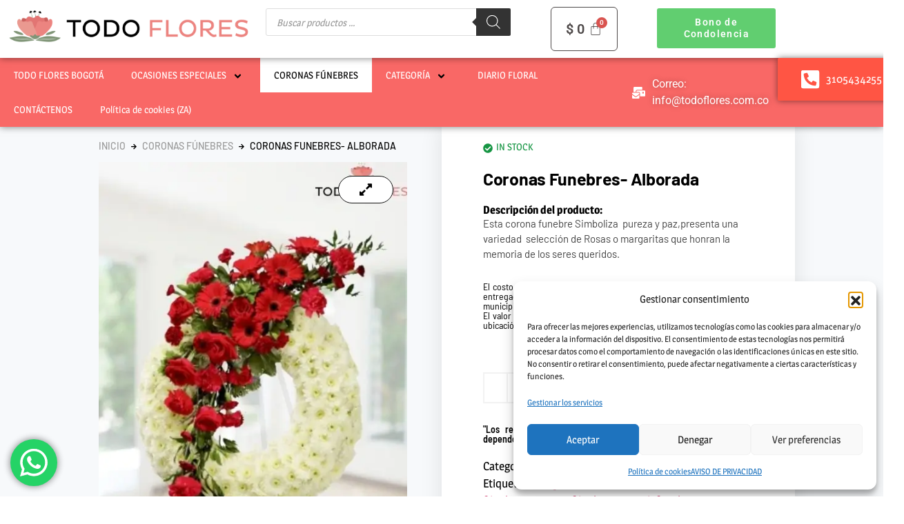

--- FILE ---
content_type: text/javascript
request_url: https://todoflores.com.co/wp-content/cache/wpo-minify/1769028708/assets/wpo-minify-header-34b93fe5.min.js
body_size: 34872
content:

/*! Copyright 2025 SweetCode. All rights reserved. */(()=>{var e,r,t,a,i={50(){const e=e=>e=(e=e.replace(/<[^>]*>?/gm,"").replace(/\n/gm,"").replace(/\t/gm,"")).trim();jQuery("form.woocommerce-checkout").on("change","#shipping_method",t=>{t.target?.value&&t.target?.id&&r({slug:t.target.value,text:e(jQuery("label[for='"+t.target.id+"']").text())})}),jQuery(()=>{if(jQuery("#shipping_method").length){let t=jQuery("#shipping_method").find(":checked");if(t.length){if(!t.val())return;if(!t.attr("id"))return;r({slug:t.val(),text:e(jQuery("label[for='"+t.attr("id")+"']").text())})}}});const r=e=>{jQuery(document).trigger("pmw:add-shipping-info",{shippingTier:e})};let t=!1;jQuery("form.woocommerce-checkout").on("change",'input[name="payment_method"]',r=>{r.target.value&&r.target.id&&(a({slug:r.target.value,text:e(jQuery("label[for='"+r.target.id+"']").text())}),t=!0)}),jQuery(()=>{if(t)return;let r=jQuery('input[name="payment_method"]:checked');if(r.length){if(!r.val())return;if(!r.attr("id"))return;a({slug:r.val(),text:e(jQuery("label[for='"+r.attr("id")+"']").text())})}});const a=e=>{jQuery(document).trigger("pmw:add-payment-info",{paymentType:e})};jQuery(document).on("click",".remove_from_cart_button, .remove",e=>{try{let r=new URL(jQuery(e.currentTarget).attr("href")),t=pmw.getProductIdByCartItemKeyUrl(r);pmw.removeProductFromCart(t)}catch(e){console.error(e)}});const i=pmw.prepareSelectors([".checkout-button",".cart-checkout-button",".button.checkout",".xoo-wsc-ft-btn-checkout",".elementor-button--checkout",".xt_woofc-checkout",".fkcart-checkout--text"],"beginCheckout");jQuery(document).on("click init_checkout",i,()=>{jQuery(document).trigger("pmw:begin-checkout")}),jQuery(document).on("updated_cart_totals",()=>{jQuery(document).trigger("pmw:view-cart")}),jQuery(document).on("pmwLoad",e=>{jQuery(document).on("payment_method_selected",()=>{!1===pmw.paymentMethodSelected&&pmw.fireCheckoutProgress(3),pmw.fireCheckoutOption(3,jQuery("input[name='payment_method']:checked").val()),pmw.paymentMethodSelected=!0})}),jQuery(document).on("pmwLoad",()=>{try{pmw.initCart()}catch(e){console.error(e)}}),jQuery(document).on("pmwLoad",()=>{pmwDataLayer.products=pmwDataLayer.products||{};let e=pmw.getAddToCartLinkProductIds();pmw.getProductsFromBackend(e)}),jQuery(document).on("pmwLoad",()=>{if(!document.referrer)return;if(pmw.retrieveData("referrer"))return;let e=new URL(document.referrer).hostname;e!==window.location.host&&pmw.storeData("referrer",e)}),jQuery(document).on("pmwLoad",()=>{let e=pmw.getUrlParameter("gclid");e&&pmw.storeData("gclid",e);let r=pmw.getUrlParameter("wbraid");r&&pmw.storeData("wbraid",r);let t=pmw.getUrlParameter("gbraid");t&&pmw.storeData("gbraid",t);let a=pmw.getUrlParameter("fbclid");a&&(a="fb.1."+Math.floor(Date.now()/1e3)+"."+a,pmw.storeData("fbclid",a));let i=pmw.getUrlParameter("ttclid");i&&pmw.storeData("ttclid",i);let o=pmw.getUrlParameter("ScCid");o&&pmw.storeData("scid",o);let n=pmw.getUrlParameter("epik");n&&pmw.storeData("epik",n)}),jQuery(document).on("pmwLoad",()=>{try{if("undefined"!=typeof pmwDataLayer&&!pmwDataLayer?.pmw_loaded){if(jQuery(document).trigger("pmw:load-always"),pmwDataLayer?.shop)if("product"===pmwDataLayer.shop.page_type&&"variable"!==pmwDataLayer.shop.product_type&&pmw.getMainProductIdFromProductPage()){let e=pmw.getProductDataForViewItemEvent(pmw.getMainProductIdFromProductPage());jQuery(document).trigger("pmw:view-item",e)}else if("product"===pmwDataLayer.shop.page_type&&"variable"===pmwDataLayer.shop.product_type&&!pmwDataLayer?.shop?.variations_output&&pmw.getMainProductIdFromProductPage()){let e=pmw.getProductDataForViewItemEvent(pmw.getMainProductIdFromProductPage());jQuery(document).trigger("pmw:view-item",e)}else"product_category"===pmwDataLayer.shop.page_type?jQuery(document).trigger("pmw:view-category"):"search"===pmwDataLayer.shop.page_type?jQuery(document).trigger("pmw:search"):"cart"===pmwDataLayer.shop.page_type?jQuery(document).trigger("pmw:view-cart"):"order_received_page"===pmwDataLayer.shop.page_type?pmwDataLayer?.order&&!pmw.isOrderIdStored(pmwDataLayer.order.id)&&(jQuery(document).trigger("pmw:purchase"),pmw.writeOrderIdToStorage(pmwDataLayer.order.id,pmwDataLayer.order.key),"function"==typeof pmw.acrRemoveCookie&&pmw.acrRemoveCookie()):jQuery(document).trigger("pmw:everywhere-else");else jQuery(document).trigger("pmw:everywhere-else");pmwDataLayer?.user?.id&&!pmw.hasLoginEventFired()&&(jQuery(document).trigger("pmw:login"),pmw.setLoginEventFired()),pmwDataLayer.pmw_loaded=!0}}catch(e){console.error(e)}}),pmwDataLayer?.general?.lazy_load_pmw&&pmw.registerShowVariationEventListener(),jQuery(document).on("pmwLoad",()=>{if(pmwDataLayer?.general?.lazy_load_pmw&&pmwDataLayer?.shop?.variations_output)try{const e=jQuery(".variations_form");if(!e.length)return;const r={};if(!e.find("select").toArray().every(e=>{const t=jQuery(e).val();return!!t&&(r[jQuery(e).attr("name")]=t,!0)}))return;const t=e.data("product_variations");if(!t)return;const a=t.find(e=>Object.entries(r).every(([r,t])=>e.attributes[r]===t));a&&pmw.triggerViewItemEventPrep(a.variation_id)}catch(e){pmw.console.error(e)}}),jQuery(document).on("pmwLoad",async()=>{!1===pmw.retrieveData("restEndpointAvailable")&&pmw.console.error("REST endpoint is not available. Using admin-ajax.php instead.")}),jQuery(document).on("pmw:page-view",async e=>{pmw.console.log("pmw:page-view event fired",{event:e});const r=await pmw.processEvent("page_view",{});if(pmwDataLayer?.general?.server_2_server?.pageview_event_s2s?.is_active){const e=pmw.pixelRegistry.getPixelsWithCapability("supportsPageViewS2S");if(e.length>0){const t={event:"page_view"};for(const a of e)r.pixels[a]&&(t[a]=r.pixels[a]);Object.keys(t).length>1&&pmw.sendEventPayloadToServer(t)}}}),jQuery(document).on("pmw:add-to-cart",async(e,r)=>{pmw.console.log("pmw:add-to-cart event fired",{event:e,product:r}),await pmw.processEvent("add_to_cart",{product:r})}),jQuery(document).on("pmw:remove-from-cart",async(e,r)=>{pmw.console.log("pmw:remove-from-cart event fired",{event:e,product:r}),await pmw.processEvent("remove_from_cart",{product:r})}),jQuery(document).on("pmw:select-item",async(e,r)=>{pmw.console.log("pmw:select-item event fired",{event:e,product:r}),await pmw.processEvent("select_item",{product:r})}),jQuery(document).on("pmw:view-cart",e=>{pmw.console.log("pmw:view-cart event fired",{event:e}),pmw.processEvent("view_cart",{})}),jQuery(document).on("pmw:begin-checkout",e=>{pmw.console.log("pmw:begin-checkout event fired",{event:e}),pmw.processEvent("begin_checkout",{})}),jQuery(document).on("pmw:add-payment-info",e=>{pmw.console.log("pmw:add-payment-info event fired",{event:e}),pmw.processEvent("add_payment_info",{})}),jQuery(document).on("pmw:add-to-wishlist",async(e,r)=>{pmw.console.log("pmw:add-to-wishlist event fired",{event:e,product:r}),await pmw.processEvent("add_to_wishlist",{product:r})}),jQuery(document).on("pmw:view-item",(e,r=null)=>{pmw.console.log("pmw:view-item event fired",{event:e,product:r}),pmw.processEvent("view_item",{product:r})}),jQuery(document).on("pmw:view-category",async(e,r=null)=>{pmw.console.log("pmw:view-category event fired",{event:e,product:r}),await pmw.processEvent("view_category",{product:r})}),jQuery(document).on("pmw:search",e=>{pmw.console.log("pmw:search event fired",{event:e}),pmw.processEvent("search",{})}),jQuery(document).on("pmw:place-order",async e=>{pmw.console.log("pmw:place-order event fired",{event:e}),await pmw.processEvent("place_order",{})}),jQuery(document).on("pmw:purchase",async e=>{pmw.console.log("pmw:purchase event fired",{event:e}),await pmw.processEvent("purchase",{order:pmwDataLayer.order})}),jQuery(document).on("pmw:login",async()=>{pmw.console.log("pmw:login event fired"),await pmw.processEvent("login",{})}),jQuery(document).on("pmw:ready",async()=>{pmw.isWooCommerceActive()&&(pmw.startIntersectionObserverToWatch(),pmw.startProductsMutationObserverToWatch())}),jQuery(document).on("pmw:load-pixels",()=>{pmw.waitForPixelsAndTriggerPageView()})},79(e,r,t){t(897),window.pmw.loadConsentModule=async()=>{const e=await t.e(625).then(t.bind(t,383));window.pmw.consent=e;const r=await t.e(968).then(t.bind(t,523));return window.pmw=window.pmw||{},window.pmw.consent=window.pmw.consent||{},window.pmw.consent.api=r,e},window.pmw=window.pmw||{},window.pmw.console=t(91),t(362)},91(e,r,t){"use strict";t.r(r),t.d(r,{error:()=>i,log:()=>a});const a=(e,...r)=>{o()&&("object"==typeof e?console.log("Pixel Manager: ",e,...r):r.length?console.log("Pixel Manager: "+e,...r):console.log("Pixel Manager: "+e))},i=(e,...r)=>{"object"==typeof e?console.error("Pixel Manager: ",e,...r):r.length?console.error("Pixel Manager: "+e,...r):console.error("Pixel Manager: "+e)},o=()=>!n()&&(!!s()||(!!c()||!!pmwDataLayer?.general?.logger?.is_active)),n=()=>(pmw.urlHasParameter("pmwloggeroff")&&pmw.storeData("loggerEnabled",!1),pmw.urlHasParameter("pmwloggeroff")),s=()=>pmw.retrieveData("loggerEnabled"),c=()=>(pmw.urlHasParameter("pmwloggeron")&&pmw.storeData("loggerEnabled",!0),pmw.urlHasParameter("pmwloggeron"))},160(e,r,t){"use strict";var a=this&&this.__spreadArrays||function(){for(var e=0,r=0,t=arguments.length;r<t;r++)e+=arguments[r].length;var a=Array(e),i=0;for(r=0;r<t;r++)for(var o=arguments[r],n=0,s=o.length;n<s;n++,i++)a[i]=o[n];return a};Object.defineProperty(r,"__esModule",{value:!0}),r.isSpecial=r.isReserved=r.isIPv4MappedAddress=r.isLocalhost=r.isPrivate=r.createChecker=r.isInSubnet=r.extractMappedIpv4=void 0;var i=t(609),o=t(503),n=/\./,s=/^(.+:ffff:)(\d{1,3}\.\d{1,3}\.\d{1,3}\.\d{1,3})(?:%.+)?$/,c=/:/,u=/::/;function p(e){if(!i.isIPv6(e))throw new Error("not a valid IPv6 address: "+e);if(n.test(e))return p(function(e){var r=e.match(s);if(!r||!i.isIPv4(r[2]))throw new Error("not a mapped IPv4 address: "+e);var t=r[1],a=r[2].split(n).map(function(e){return parseInt(e,10)});return""+t+((a[0]<<8)+a[1]).toString(16)+":"+((a[2]<<8)+a[3]).toString(16)}(e));var r=e.split(u),t=r[0],a=r[1],o=t&&t.split(c)||[],d=a&&a.split(c)||[],l=new Array(8-(o.length+d.length));return o.concat(l,d)}function d(e){if(Array.isArray(e)){var r=e.map(function(e){return l(e)});return function(e){var t=p(e);return r.some(function(e){return e(t)})}}var t=l(e);return function(e){var r=p(e);return t(r)}}function l(e){var r=e.split("/"),t=r[0],a=r[1],i=parseInt(a,10);if(!t||!Number.isInteger(i))throw new Error("not a valid IPv6 CIDR subnet: "+e);if(i<0||i>128)throw new Error("not a valid IPv6 prefix length: "+i+" (from "+e+")");var o=p(t);return function(e){for(var r=0;r<8;++r){var t=Math.min(i-16*r,16);if(t<=0)break;if((o[r]&&parseInt(o[r],16)||0)>>16-t!==(e[r]&&parseInt(e[r],16)||0)>>16-t)return!1}return!0}}r.extractMappedIpv4=function(e){var r=e.match(s);if(!r||!i.isIPv4(r[2]))throw new Error("not a mapped IPv4 address: "+e);return r[2]},r.isInSubnet=function(e,r){return d(r)(e)},r.createChecker=d;var m={};r.isPrivate=function(e){return"private"in m==!1&&(m.private=d(o.default.private.ipv6)),m.private(e)},r.isLocalhost=function(e){return"localhost"in m==!1&&(m.localhost=d(o.default.localhost.ipv6)),m.localhost(e)},r.isIPv4MappedAddress=function(e){if("mapped"in m==!1&&(m.mapped=d("::ffff:0:0/96")),m.mapped(e)){var r=e.match(s);return Boolean(r&&i.isIPv4(r[2]))}return!1},r.isReserved=function(e){return"reserved"in m==!1&&(m.reserved=d(o.default.reserved.ipv6)),m.reserved(e)},r.isSpecial=function(e){return"special"in m==!1&&(m.special=d(a(o.default.private.ipv6,o.default.localhost.ipv6,o.default.reserved.ipv6))),m.special(e)}},165(e,r,t){!function(e){e.jQueryExists=async()=>new Promise(e=>{!function r(){if("undefined"!=typeof jQuery)return e();setTimeout(r,100)}()}),e.waitForLibrary=(e,r=5e3,t=100)=>{const a=Date.now();for(;void 0===window[e]&&!(Date.now()-a>r);)setTimeout(()=>{},t)},e.dataLayerFullyLoaded=async()=>{let e=new Promise(e=>{!function r(){if("undefined"!=typeof pmwDataLayer&&void 0!==pmwDataLayer.version)return e();setTimeout(r,100)}()}),r=setTimeout(()=>{console.error("Pixel Manager error: The pmwDataLayer is not defined. Please make sure that the pmwDataLayer script snippet is inserted and not modified by any third-party plugin, such as a consent management platform or a JavaScript optimizer.")},6e3);return e.then(()=>{clearTimeout(r)}),e},e.wpHooksExists=async()=>new Promise(e=>{!function r(){if("undefined"!=typeof wp&&void 0!==wp.hooks)return e();setTimeout(r,50)}()}),e.loadWcHooksFunctions=async()=>{await e.wpHooksExists(),await t.e(194).then(t.t.bind(t,224,23))}}(window.pmw=window.pmw||{},jQuery)},208(){!function(e){window.pmw=window.pmw||{},e.hooks={filters:{},addFilter:function(r,t,a,i=10){r&&"string"==typeof r?t&&"string"==typeof t?"function"==typeof a?(this.filters[r]||(this.filters[r]=[]),this.filters[r].push({namespace:t,callback:a,priority:i}),this.filters[r].sort((e,r)=>e.priority-r.priority),e.console.log(`Filter added: ${r} (${t}) with priority ${i}`)):e.console.error("Invalid callback provided to addFilter"):e.console.error("Invalid namespace provided to addFilter"):e.console.error("Invalid hook name provided to addFilter")},applyFilters:function(r,t,...a){if(!this.filters[r]||0===this.filters[r].length)return t;let i=t;for(const t of this.filters[r])try{const o=t.callback(i,...a);undefined!==o?i=o:e.console.warn(`Filter ${t.namespace} on ${r} returned undefined, keeping previous value`)}catch(a){e.console.error(`Filter error in ${t.namespace} on ${r}:`,a)}return i},removeFilter:function(r,t){if(!this.filters[r])return;const a=this.filters[r].length;this.filters[r]=this.filters[r].filter(e=>e.namespace!==t),this.filters[r].length<a&&e.console.log(`Filter removed: ${r} (${t})`)},removeAllFilters:function(r){this.filters[r]&&(delete this.filters[r],e.console.log(`All filters removed for: ${r}`))},hasFilter:function(e,r=null){return!(!this.filters[e]||0===this.filters[e].length)&&(!r||this.filters[e].some(e=>e.namespace===r))},getFilters:function(e){return this.filters[e]||[]}},e.hooks=e.hooks}(window.pmw=window.pmw||{},jQuery)},265(e,r,t){"use strict";Object.defineProperty(r,"__esModule",{value:!0}),r.check=r.isSpecial=r.isReserved=r.isIPv4MappedAddress=r.isLocalhost=r.isPrivate=r.createChecker=r.isInSubnet=r.IPv6=r.IPv4=r.isIPv6=r.isIPv4=r.isIP=void 0;var a=t(618);r.IPv4=a;var i=t(160);r.IPv6=i;var o=t(609),n=t(609);function s(e,r){return c(r)(e)}function c(e){if(!Array.isArray(e))return c([e]);var r=e.reduce(function(e,r){var t=r.split("/")[0];return e[o.isIP(t)].push(r),e},{0:[],4:[],6:[]});if(0!==r[0].length)throw new Error("some subnets are not valid IP addresses: "+r[0]);var t=a.createChecker(r[4]),n=i.createChecker(r[6]);return function(e){if(!o.isIP(e))throw new Error("not a valid IPv4 or IPv6 address: "+e);return o.isIPv6(e)&&i.isIPv4MappedAddress(e)?n(e)||t(i.extractMappedIpv4(e)):o.isIPv6(e)?n(e):t(e)}}Object.defineProperty(r,"isIP",{enumerable:!0,get:function(){return n.isIP}}),Object.defineProperty(r,"isIPv4",{enumerable:!0,get:function(){return n.isIPv4}}),Object.defineProperty(r,"isIPv6",{enumerable:!0,get:function(){return n.isIPv6}}),r.isInSubnet=s,r.createChecker=c,r.isPrivate=function(e){return o.isIPv6(e)?i.isIPv4MappedAddress(e)?a.isPrivate(i.extractMappedIpv4(e)):i.isPrivate(e):a.isPrivate(e)},r.isLocalhost=function(e){return o.isIPv6(e)?i.isIPv4MappedAddress(e)?a.isLocalhost(i.extractMappedIpv4(e)):i.isLocalhost(e):a.isLocalhost(e)},r.isIPv4MappedAddress=function(e){return!!o.isIPv6(e)&&i.isIPv4MappedAddress(e)},r.isReserved=function(e){return o.isIPv6(e)?i.isIPv4MappedAddress(e)?a.isReserved(i.extractMappedIpv4(e)):i.isReserved(e):a.isReserved(e)},r.isSpecial=function(e){return o.isIPv6(e)?i.isIPv4MappedAddress(e)?a.isSpecial(i.extractMappedIpv4(e)):i.isSpecial(e):a.isSpecial(e)},r.check=s},341(){!function(e){e.getConsentContext=function(){const r=e.consent?.categories?.get()||{statistics:!0,marketing:!0,preferences:!0,necessary:!0};return{categories:{statistics:r.statistics,marketing:r.marketing,preferences:r.preferences,necessary:r.necessary},visitor_has_chosen:e.consent?.settings?.get()?.visitorHasChosen??!1,explicit_mode:e.consent?.explicitConsentModeActive?.()??!1}},e.getEventContext=function(){return{timestamp:Math.floor(Date.now()/1e3),url:window.location.href,referrer:e.retrieveData("referrer")?e.makeFullUrl(e.retrieveData("referrer")):document.referrer,user_agent:navigator.userAgent,page_type:pmwDataLayer?.shop?.page_type,user_id:pmwDataLayer?.user?.id?.raw||null,consent:e.getConsentContext()}},e.processEvent=async function(r,t){e.console.log(`Processing event: ${r}`,t);try{let a={event:r,event_data:t,pixels:{},context:e.getEventContext()};a=e.hooks.applyFilters("pmw_event_payload_pre",a,r);const i=e.pixelRegistry.getActivePixels();for(const t of i){const i=e.pixelRegistry.getAdapter(t);if(i&&"function"==typeof i.adapt)try{let o=await i.adapt(a.event_data,r,a.context);if(null===o)continue;o=e.hooks.applyFilters(`pmw_pixel_data_${t}`,o,r,a.event_data,a.context),a.pixels[t]=o}catch(r){e.console.error(`Error adapting data for ${t}:`,r)}else e.console.log(`No adapter found for pixel: ${t}`)}a=e.hooks.applyFilters(`pmw_event_payload_${r}`,a,a.event_data),a=e.hooks.applyFilters("pmw_event_payload_post",a,r),a.firing={};for(const t of Object.keys(a.pixels))a.firing[t]=e.pixelRegistry.getFiringDecision(t,r);return await e.dispatchToPixels(a),a}catch(t){throw e.console.error(`Error processing event ${r}:`,t),t}},e.dispatchToPixels=async function(r){const t=r.event;if(e.dispatchUnifiedEvent(r),e.dispatchPublicEvent(r),"purchase"!==t){if(pmwDataLayer?.general?.server_2_server?.active){const a=e.extractS2SData(r);if(Object.keys(a).length>0){const r=e.pixelRegistry.getPixelsForServerFiring(t);e.console.log(`S2S enabled pixels for ${t}:`,r),await e.sendEventPayloadToServer(a)}}}else e.console.log("Purchase event - skipping browser-to-server transmission (handled server-side only)")},e.dispatchUnifiedEvent=function(r){const t=e.pixelRegistry.getActivePixels();if(0===t.length)return;const a=r.event.replace(/_/g,"-");e.console.log(`Dispatching unified event pmw:pixel:${a}`,{activePixels:t,firingStatus:r.firing}),jQuery(document).trigger(`pmw:pixel:${a}`,r)},e.dispatchToBrowserPixels=function(r){const t=e.pixelRegistry.getActiveBrowserOnlyPixels();if(0===t.length)return;e.console.log(`[DEPRECATED] Dispatching to browser-only pixels for ${r.event}:`,t);const a=r.event.replace(/_/g,"-");jQuery(document).trigger(`pmw:browser:${a}`,r)},e.dispatchToS2SPixels=function(r){const t=e.pixelRegistry.getActiveS2SPixels();if(0===t.length)return;e.console.log(`[DEPRECATED] Dispatching to S2S-capable pixels for ${r.event}:`,t);const a=r.event.replace(/_/g,"-");jQuery(document).trigger(`pmw:s2s:${a}`,r)},e.dispatchPublicEvent=function(r){const t=r.event.replace(/_/g,"-");jQuery(document).trigger(`pmw:event:${t}`,r),e.console.log(`Public event dispatched: pmw:event:${t}`,r)},e.extractS2SData=function(r){const t={event:r.event},a=e.pixelRegistry.getPixelsForServerFiring(r.event);for(const e of a)r.pixels[e]&&(t[e]=r.pixels[e]);return r.event_data?.product&&(t.product=r.event_data.product),t},e.shouldFireBrowserPixel=function(e,r){return!0===e.firing?.[r]?.fire_browser},e.shouldFireServerPixel=function(e,r){return!0===e.firing?.[r]?.fire_server},e.adapters||(e.adapters={}),e.registerAdapter=function(r,t,a={}){if(!t||"function"!=typeof t.adapt)return void e.console.error(`Invalid adapter for ${r}: must have an adapt() method`);e.adapters[r]=t,e.pixelCapabilities||(e.pixelCapabilities={});let i="browser_only";a.supportsS2S&&(i="both"),e.pixelCapabilities[r]={mode:a.mode||i,supportsS2S:a.supportsS2S||!1,supportsEventDeduplication:a.supportsEventDeduplication||!1,isActive:a.isActive||null}}}(window.pmw=window.pmw||{},jQuery)},362(e,r,t){!function(e,r,a){const{isRange:i,isIP:o,isV4:n,isV6:s,version:c}=t(723);let u=null,p=!1;const d={cloudflare:{any:"https://www.cloudflare.com/cdn-cgi/trace"},icanhazip:{4:"https://ipv4.icanhazip.com",6:"https://ipv6.icanhazip.com",any:"https://icanhazip.com"},ipinfo:{any:"https://ipinfo.io/ip"},myexternalip:{any:"https://myexternalip.com/raw"},ipify:{4:"https://api4.ipify.org",6:"https://api6.ipify.org",any:"https://api64.ipify.org"},identme:{4:"https://4.ident.me/",6:"https://6.ident.me/",any:"https://ident.me/"}},l=(e,r=3e3)=>{const t=new AbortController,a=setTimeout(()=>t.abort(),r);return fetch(e,{signal:t.signal}).finally(()=>clearTimeout(a))};e.getGeoInfo={cloudflare:async()=>{const e=await l("https://www.cloudflare.com/cdn-cgi/trace");if(!e.ok)throw new Error(`The response from Cloudflare was not OK. Status: ${e.status}`);let r=await e.text();if(!r)throw new Error("No data was returned from Cloudflare");if(r=r.trim().split("\n").reduce((e,r)=>(e[(r=r.split("="))[0]]=r[1],e),{}),!r.ip||!r.loc)throw new Error("The JSON data is missing the ip or loc key from Cloudflare");if(m(r.loc))throw new Error("We have to validate the region, and this service is not returning the region.");return{ip:r.ip,countryCode:r.loc,service:"cloudflare"}},geojs:async()=>{const e=await l("https://get.geojs.io/v1/ip/geo.json");if(!e.ok)throw new Error(`The response from geojs was not OK. Status: ${e.status}`);let r=await e.json();if(!r)throw new Error("No JSON data was returned from geojs");if(!r.ip||!r.country_code||!r.region)throw new Error("The JSON data is missing the ip, country_code, or region key from geojs");return{ip:r.ip,countryCode:r.country_code,region:r.region,service:"geojs"}},ipinfo:async()=>{const e=await l("https://ipinfo.io/json");if(!e.ok)throw new Error(`The response from ipinfo was not OK from ipinfo. Status: ${e.status}`);let r=await e.json();if(!r)throw new Error("No JSON data was returned from ipinfo");if(!r.ip||!r.country||!r.region)throw new Error("The JSON data is missing the ip, country, or region key from ipinfo");return{ip:r.ip,countryCode:r.country,region:r.region,service:"ipinfo"}},ipapi:async()=>{const e=await l("https://ipapi.co/json");if(!e.ok)throw new Error(`The response from ipapi was not OK. Status: ${e.status}`);let r=await e.json();if(!r)throw new Error("No JSON data was returned from ipapi");if(!r.ip||!r.country||!r.region)throw new Error("The JSON data is missing the ip, country, or region key from ipapi");return{ip:r.ip,countryCode:r.country,region:r.region,service:"ipapi"}}};const m=e=>{if("US "!==e)return!1;return["US-CA","US-VA"].some(e=>pmwDataLayer?.general?.consent_management.restricted_regions.includes(e))};e.isVisitorAllowed=async()=>{if(null!==e.retrieveData("visitorAllowed")&&e.retrieveData("visitorAllowed")!==a)return!!JSON.parse(e.retrieveData("visitorAllowed"));if(e.isBotUserAgent())return e.storeData("visitorAllowed",!1),!1;if(Array.isArray(pmwDataLayer?.general?.server_2_server?.ip_exclude_list)&&pmwDataLayer.general.server_2_server.ip_exclude_list.length>0){const r=await e.getIp();if(w(r))return e.storeData("visitorAllowed",!1),!1}return e.storeData("visitorAllowed",!0),!0},e.isValidIpAddress=r=>!(!r||"string"!=typeof r)&&(!!o(r)&&!e.isPrivateOrReservedIp(r)),e.isPrivateOrReservedIp=e=>{if(!e)return!0;const r=n(e)?["10.0.0.0/8","172.16.0.0/12","192.168.0.0/16","127.0.0.0/8","169.254.0.0/16","0.0.0.0/8"]:["::1/128","fc00::/7","fe80::/10","::/128"];try{const a=t(265);for(const t of r)if(a.isInSubnet(e,t))return!0}catch(r){if(n(e)){if(e.startsWith("10.")||e.startsWith("192.168.")||e.startsWith("127.")||e.startsWith("169.254.")||e.startsWith("0."))return!0;const r=e.split(".");if("172"===r[0]){const e=parseInt(r[1],10);if(e>=16&&e<=31)return!0}}else if("::1"===e||e.startsWith("fc")||e.startsWith("fd")||e.startsWith("fe80:"))return!0}return!1},e.getClientIp=async()=>{const r=e.retrieveData("client_ip");return r&&e.isValidIpAddress(r)?r:(u&&!p||(p=!1,u=(async()=>{try{const r=e.getIpWithTimeout("6",2e3),t=e.getIp("any"),[a,i]=await Promise.allSettled([r,t]);let o=null;return"fulfilled"===a.status&&a.value?(o=a.value,e.console.log(`Using IPv6 address: ${o}`)):"fulfilled"===i.status&&i.value&&(o=i.value,e.console.log(`IPv6 not available, using IP: ${o}`)),o&&e.isValidIpAddress(o)?(e.storeData("client_ip",o),p=!0,o):(p=!0,null)}catch(r){return e.console.error("Error detecting client IP:",r),p=!0,null}})()),u)},e.getIpWithTimeout=async(r,t)=>Promise.race([e.getIp(r),new Promise((e,a)=>setTimeout(()=>a(new Error(`IPv${r} detection timed out after ${t}ms`)),t))]).catch(r=>(e.console.log(r.message),null)),e.getIp=async(r="any",t=3)=>{const i=["any","4","6"];if(!i.includes(r))return console.error("The version argument must be one of the following: "+i.join(", ")),null;if("any"===r&&e.retrieveData("ip"))return e.retrieveData("ip");const n=e.retrieveData(`ipv${r}`);if(n!==a)return n;e.console.log("Testing the IP address of the browser because one ore more server-to-server APIs are enabled and require the browser IP. It may trigger connection request errors in the console while testing the IP address. This is normal and expected behavior.");try{const a=await e.getIpFromAnyService(r,t);return a&&!o(a)?(e.console.warn(`Invalid IP address received: ${a}`),null):("any"===r&&a&&e.storeData("ip",a),(4===c(a)||"4"===r&&null===a)&&e.storeData("ipv4",a),(6===c(a)||"6"===r&&null===a)&&e.storeData("ipv6",a),a)}catch(e){return null}},e.getBrowserGeoFromExternalService=async()=>{const r=performance.now();let t=[];Object.keys(e.getGeoInfo).forEach(r=>{t.push(e.getGeoInfo[r]())});try{const a=await Promise.any(t);return a.countryCode=a.countryCode.toUpperCase(),a.region&&"California"===a.region&&(a.regionCode="US-CA"),a.region&&"Virginia"===a.region&&(a.regionCode="US-VA"),e.console.log("Retrieved the browser geo info from an external service: ",a," which took ",(performance.now()-r).toFixed(2)+" ms"),a}catch(r){return e.console.error("error: ",r),null}};e.getBrowserGeo=async()=>{let r={};if(e.retrieveData("geoCountryCode")&&(r.countryCode=e.retrieveData("geoCountryCode")),e.retrieveData("geoRegionCode")&&(r.regionCode=e.retrieveData("geoRegionCode")),e.retrieveData("geoRegion")&&(r.region=e.retrieveData("geoRegion")),r.countryCode)return e.console.log("Retrieved the browser geo location from the cache: ",r),r;let a=await e.getBrowserGeoFromExternalService();if(!a){const r=(()=>{const e=t(473).getLocationByTimeZone();return e.countryCode?e:null})();a={},r&&e.console.log("Retrieved the browser geo location from the timezone: ",r),r.countryCode&&(a.countryCode=r.countryCode),r.regionCode&&(a.regionCode=r.regionCode)}return a?.ip&&e.storeData("ip",a.ip),a?.countryCode&&e.storeData("geoCountryCode",a.countryCode),a?.regionCode&&e.storeData("geoRegionCode",a.regionCode),a?.region&&e.storeData("geoRegion",a.region),a?.countryCode?a:null},e.getIpFromAnyService=async(r="any",t=3)=>{const a=performance.now(),i=Object.keys(d).filter(e=>d[e][r]).slice(0,t).reduce((e,r)=>(e[r]=d[r],e),{});let o=[];if(Object.keys(i).forEach(t=>{i[t][r]&&o.push(e.getIpFromService(t,r))}),!(o.length>0))return e.console.log("No promises to resolve"),null;try{const r=await Promise.any(o),t=(performance.now()-a).toFixed(2);return e.console.log(`Retrieved the IP address ${r.ip} from ${r.service} which took ${t} ms`),r.ip}catch(t){return e.console.log(`Could not retrieve an IP with version ${r} from any of the services.`),null}},e.getIpFromService=async(r,t="any")=>{try{let a={ip:null,service:r,ipVersion:t};if(!d[r][t])return Promise.reject(new Error(`The IP version ${t} is not available for the service ${r}`));e.console.log(`Fetching IP from ${r} using IP version ${t}`);const i=await l(d[r][t]);if(!i.ok)return Promise.reject(new Error(`The response from ${r} was not OK. Status: ${i.status}`));let n=await i.text();return"cloudflare"===r?(n=n.trim().split("\n").reduce((e,r)=>(e[(r=r.split("="))[0]]=r[1],e),{}),a.ip=n.ip):a.ip=n.trim(),o(a.ip)?a:Promise.reject(new Error(`The returned value from ${r} is not an IP address`))}catch(e){return Promise.reject(e)}};e.isVisitorNotAllowed=async()=>!1===await e.isVisitorAllowed(),e.isBotUserAgent=()=>{const e=navigator.userAgent||"";if(!e)return!0;const r=g();for(const t of r)if(e.toLowerCase().includes(t.toLowerCase()))return!0;return!1};const g=()=>{let e=[];Array.isArray(pmwDataLayer?.general?.server_2_server?.user_agent_exclude_patterns)&&(e=pmwDataLayer.general.server_2_server.user_agent_exclude_patterns);return["Googlebot","Google-InspectionTool","Google-Extended","Storebot-Google","bingbot","BingPreview","msnbot","Slurp","DuckDuckBot","Baiduspider","YandexBot","Sogou","facebookexternalhit","FacebookBot","LinkedInBot","Twitterbot","PinterestBot","TikTokBot","SnapchatAds","DiscordBot","InstagramBot","WhatsApp","AhrefsBot","SemrushBot","MJ12bot","DotBot","rogerbot","UptimeRobot","Pingdom","StatusCake","GTmetrix","ClaudeBot","GPTBot","ChatGPT","anthropic-ai","CCBot","PerplexityBot","crawler","spider","scraper","bot/","/bot","bot-"].concat(e)},f=e=>e.includes("/"),w=e=>{const r=pmwDataLayer?.general?.server_2_server?.ip_exclude_list||[];for(const t of r)if(f(t)){if(isInSubnet.isInSubnet(e,t))return!0}else if(e===t)return!0;return!1}}(window.pmw=window.pmw||{},jQuery)},473(e,r,t){"use strict";t.r(r),t.d(r,{getLocationByTimeZone:()=>a});const a=()=>{const e=Intl.DateTimeFormat().resolvedOptions().timeZone;if(""===e||!e)return null;let r={countryCode:{"Africa/Abidjan":["CI","BF","GH","GM","GN","ML","MR","SH","SL","SN","TG"],"Africa/Accra":["GH"],"Africa/Addis_Ababa":["ET"],"Africa/Algiers":["DZ"],"Africa/Asmara":["ER"],"Africa/Asmera":["ER"],"Africa/Bamako":["ML"],"Africa/Bangui":["CF"],"Africa/Banjul":["GM"],"Africa/Bissau":["GW"],"Africa/Blantyre":["MW"],"Africa/Brazzaville":["CG"],"Africa/Bujumbura":["BI"],"Africa/Cairo":["EG"],"Africa/Casablanca":["MA"],"Africa/Ceuta":["ES"],"Africa/Conakry":["GN"],"Africa/Dakar":["SN"],"Africa/Dar_es_Salaam":["TZ"],"Africa/Djibouti":["DJ"],"Africa/Douala":["CM"],"Africa/El_Aaiun":["EH"],"Africa/Freetown":["SL"],"Africa/Gaborone":["BW"],"Africa/Harare":["ZW"],"Africa/Johannesburg":["ZA","LS","SZ"],"Africa/Juba":["SS"],"Africa/Kampala":["UG"],"Africa/Khartoum":["SD"],"Africa/Kigali":["RW"],"Africa/Kinshasa":["CD"],"Africa/Lagos":["NG","AO","BJ","CD","CF","CG","CM","GA","GQ","NE"],"Africa/Libreville":["GA"],"Africa/Lome":["TG"],"Africa/Luanda":["AO"],"Africa/Lubumbashi":["CD"],"Africa/Lusaka":["ZM"],"Africa/Malabo":["GQ"],"Africa/Maputo":["MZ","BI","BW","CD","MW","RW","ZM","ZW"],"Africa/Maseru":["LS"],"Africa/Mbabane":["SZ"],"Africa/Mogadishu":["SO"],"Africa/Monrovia":["LR"],"Africa/Nairobi":["KE","DJ","ER","ET","KM","MG","SO","TZ","UG","YT"],"Africa/Ndjamena":["TD"],"Africa/Niamey":["NE"],"Africa/Nouakchott":["MR"],"Africa/Ouagadougou":["BF"],"Africa/Porto-Novo":["BJ"],"Africa/Sao_Tome":["ST"],"Africa/Timbuktu":["ML"],"Africa/Tripoli":["LY"],"Africa/Tunis":["TN"],"Africa/Windhoek":["NA"],"America/Adak":["US"],"America/Anchorage":["US"],"America/Anguilla":["AI"],"America/Antigua":["AG"],"America/Araguaina":["BR"],"America/Argentina/Buenos_Aires":["AR"],"America/Argentina/Catamarca":["AR"],"America/Argentina/Cordoba":["AR"],"America/Argentina/Jujuy":["AR"],"America/Argentina/La_Rioja":["AR"],"America/Argentina/Mendoza":["AR"],"America/Argentina/Rio_Gallegos":["AR"],"America/Argentina/Salta":["AR"],"America/Argentina/San_Juan":["AR"],"America/Argentina/San_Luis":["AR"],"America/Argentina/Tucuman":["AR"],"America/Argentina/Ushuaia":["AR"],"America/Aruba":["AW"],"America/Asuncion":["PY"],"America/Atikokan":["CA"],"America/Bahia":["BR"],"America/Bahia_Banderas":["MX"],"America/Barbados":["BB"],"America/Belem":["BR"],"America/Belize":["BZ"],"America/Blanc-Sablon":["CA"],"America/Boa_Vista":["BR"],"America/Bogota":["CO"],"America/Boise":["US"],"America/Cambridge_Bay":["CA"],"America/Campo_Grande":["BR"],"America/Cancun":["MX"],"America/Caracas":["VE"],"America/Cayenne":["GF"],"America/Cayman":["KY"],"America/Chicago":["US"],"America/Chihuahua":["MX"],"America/Coral_Harbour":["CA"],"America/Costa_Rica":["CR"],"America/Creston":["CA"],"America/Cuiaba":["BR"],"America/Curacao":["CW"],"America/Danmarkshavn":["GL"],"America/Dawson":["CA"],"America/Dawson_Creek":["CA"],"America/Denver":["US"],"America/Detroit":["US"],"America/Dominica":["DM"],"America/Edmonton":["CA"],"America/Eirunepe":["BR"],"America/El_Salvador":["SV"],"America/Fort_Nelson":["CA"],"America/Fortaleza":["BR"],"America/Glace_Bay":["CA"],"America/Goose_Bay":["CA"],"America/Grand_Turk":["TC"],"America/Grenada":["GD"],"America/Guadeloupe":["GP"],"America/Guatemala":["GT"],"America/Guayaquil":["EC"],"America/Guyana":["GY"],"America/Halifax":["CA"],"America/Havana":["CU"],"America/Hermosillo":["MX"],"America/Indiana/Indianapolis":["US"],"America/Indiana/Knox":["US"],"America/Indiana/Marengo":["US"],"America/Indiana/Petersburg":["US"],"America/Indiana/Tell_City":["US"],"America/Indiana/Vevay":["US"],"America/Indiana/Vincennes":["US"],"America/Indiana/Winamac":["US"],"America/Inuvik":["CA"],"America/Iqaluit":["CA"],"America/Jamaica":["JM"],"America/Juneau":["US"],"America/Kentucky/Louisville":["US"],"America/Kentucky/Monticello":["US"],"America/Kralendijk":["BQ"],"America/La_Paz":["BO"],"America/Lima":["PE"],"America/Los_Angeles":["US"],"America/Lower_Princes":["SX"],"America/Maceio":["BR"],"America/Managua":["NI"],"America/Manaus":["BR"],"America/Marigot":["MF"],"America/Martinique":["MQ"],"America/Matamoros":["MX"],"America/Mazatlan":["MX"],"America/Menominee":["US"],"America/Merida":["MX"],"America/Metlakatla":["US"],"America/Mexico_City":["MX"],"America/Miquelon":["PM"],"America/Moncton":["CA"],"America/Monterrey":["MX"],"America/Montevideo":["UY"],"America/Montreal":["CA"],"America/Montserrat":["MS"],"America/Nassau":["BS"],"America/New_York":["US"],"America/Nipigon":["CA"],"America/Nome":["US"],"America/Noronha":["BR"],"America/North_Dakota/Beulah":["US"],"America/North_Dakota/Center":["US"],"America/North_Dakota/New_Salem":["US"],"America/Nuuk":["GL"],"America/Ojinaga":["MX"],"America/Panama":["PA","CA","KY"],"America/Pangnirtung":["CA"],"America/Paramaribo":["SR"],"America/Phoenix":["US","CA"],"America/Port-au-Prince":["HT"],"America/Port_of_Spain":["TT"],"America/Porto_Velho":["BR"],"America/Puerto_Rico":["PR","AG","CA","AI","AW","BL","BQ","CW","DM","GD","GP","KN","LC","MF","MS","SX","TT","VC","VG","VI"],"America/Punta_Arenas":["CL"],"America/Rainy_River":["CA"],"America/Rankin_Inlet":["CA"],"America/Recife":["BR"],"America/Regina":["CA"],"America/Resolute":["CA"],"America/Rio_Branco":["BR"],"America/Santarem":["BR"],"America/Santiago":["CL"],"America/Santo_Domingo":["DO"],"America/Sao_Paulo":["BR"],"America/Scoresbysund":["GL"],"America/Sitka":["US"],"America/St_Barthelemy":["BL"],"America/St_Johns":["CA"],"America/St_Kitts":["KN"],"America/St_Lucia":["LC"],"America/St_Thomas":["VI"],"America/St_Vincent":["VC"],"America/Swift_Current":["CA"],"America/Tegucigalpa":["HN"],"America/Thule":["GL"],"America/Thunder_Bay":["CA"],"America/Tijuana":["MX"],"America/Toronto":["CA","BS"],"America/Tortola":["VG"],"America/Vancouver":["CA"],"America/Virgin":["VI"],"America/Whitehorse":["CA"],"America/Winnipeg":["CA"],"America/Yakutat":["US"],"America/Yellowknife":["CA"],"Antarctica/Casey":["AQ"],"Antarctica/Davis":["AQ"],"Antarctica/DumontDUrville":["AQ"],"Antarctica/Macquarie":["AU"],"Antarctica/Mawson":["AQ"],"Antarctica/McMurdo":["AQ"],"Antarctica/Palmer":["AQ"],"Antarctica/Rothera":["AQ"],"Antarctica/South_Pole":["AQ"],"Antarctica/Syowa":["AQ"],"Antarctica/Troll":["AQ"],"Antarctica/Vostok":["AQ"],"Arctic/Longyearbyen":["SJ"],"Asia/Aden":["YE"],"Asia/Almaty":["KZ"],"Asia/Amman":["JO"],"Asia/Anadyr":["RU"],"Asia/Aqtau":["KZ"],"Asia/Aqtobe":["KZ"],"Asia/Ashgabat":["TM"],"Asia/Atyrau":["KZ"],"Asia/Baghdad":["IQ"],"Asia/Bahrain":["BH"],"Asia/Baku":["AZ"],"Asia/Bangkok":["TH","KH","LA","VN"],"Asia/Barnaul":["RU"],"Asia/Beirut":["LB"],"Asia/Bishkek":["KG"],"Asia/Brunei":["BN"],"Asia/Chita":["RU"],"Asia/Choibalsan":["MN"],"Asia/Colombo":["LK"],"Asia/Damascus":["SY"],"Asia/Dhaka":["BD"],"Asia/Dili":["TL"],"Asia/Dubai":["AE","OM"],"Asia/Dushanbe":["TJ"],"Asia/Famagusta":["CY"],"Asia/Gaza":["PS"],"Asia/Hebron":["PS"],"Asia/Ho_Chi_Minh":["VN"],"Asia/Hong_Kong":["HK"],"Asia/Hovd":["MN"],"Asia/Irkutsk":["RU"],"Asia/Jakarta":["ID"],"Asia/Jayapura":["ID"],"Asia/Jerusalem":["IL"],"Asia/Kabul":["AF"],"Asia/Kamchatka":["RU"],"Asia/Karachi":["PK"],"Asia/Kathmandu":["NP"],"Asia/Khandyga":["RU"],"Asia/Kolkata":["IN"],"Asia/Krasnoyarsk":["RU"],"Asia/Kuala_Lumpur":["MY"],"Asia/Kuching":["MY"],"Asia/Kuwait":["KW"],"Asia/Macau":["MO"],"Asia/Magadan":["RU"],"Asia/Makassar":["ID"],"Asia/Manila":["PH"],"Asia/Muscat":["OM"],"Asia/Nicosia":["CY"],"Asia/Novokuznetsk":["RU"],"Asia/Novosibirsk":["RU"],"Asia/Omsk":["RU"],"Asia/Oral":["KZ"],"Asia/Phnom_Penh":["KH"],"Asia/Pontianak":["ID"],"Asia/Pyongyang":["KP"],"Asia/Qatar":["QA","BH"],"Asia/Qostanay":["KZ"],"Asia/Qyzylorda":["KZ"],"Asia/Riyadh":["SA","AQ","KW","YE"],"Asia/Sakhalin":["RU"],"Asia/Samarkand":["UZ"],"Asia/Seoul":["KR"],"Asia/Shanghai":["CN"],"Asia/Singapore":["SG","MY"],"Asia/Srednekolymsk":["RU"],"Asia/Taipei":["TW"],"Asia/Tashkent":["UZ"],"Asia/Tbilisi":["GE"],"Asia/Tehran":["IR"],"Asia/Thimphu":["BT"],"Asia/Tokyo":["JP"],"Asia/Tomsk":["RU"],"Asia/Ulaanbaatar":["MN"],"Asia/Urumqi":["CN"],"Asia/Ust-Nera":["RU"],"Asia/Vientiane":["LA"],"Asia/Vladivostok":["RU"],"Asia/Yakutsk":["RU"],"Asia/Yangon":["MM"],"Asia/Yekaterinburg":["RU"],"Asia/Yerevan":["AM"],"Atlantic/Azores":["PT"],"Atlantic/Bermuda":["BM"],"Atlantic/Canary":["ES"],"Atlantic/Cape_Verde":["CV"],"Atlantic/Faroe":["FO"],"Atlantic/Jan_Mayen":["SJ"],"Atlantic/Madeira":["PT"],"Atlantic/Reykjavik":["IS"],"Atlantic/South_Georgia":["GS"],"Atlantic/St_Helena":["SH"],"Atlantic/Stanley":["FK"],"Australia/Adelaide":["AU"],"Australia/Brisbane":["AU"],"Australia/Broken_Hill":["AU"],"Australia/Darwin":["AU"],"Australia/Eucla":["AU"],"Australia/Hobart":["AU"],"Australia/Lindeman":["AU"],"Australia/Lord_Howe":["AU"],"Australia/Melbourne":["AU"],"Australia/Perth":["AU"],"Australia/Sydney":["AU"],"Canada/Eastern":["CA"],"Europe/Amsterdam":["NL"],"Europe/Andorra":["AD"],"Europe/Astrakhan":["RU"],"Europe/Athens":["GR"],"Europe/Belfast":["GB"],"Europe/Belgrade":["RS","BA","HR","ME","MK","SI"],"Europe/Berlin":["DE"],"Europe/Bratislava":["SK"],"Europe/Brussels":["BE"],"Europe/Bucharest":["RO"],"Europe/Budapest":["HU"],"Europe/Busingen":["DE"],"Europe/Chisinau":["MD"],"Europe/Copenhagen":["DK"],"Europe/Dublin":["IE"],"Europe/Gibraltar":["GI"],"Europe/Guernsey":["GG"],"Europe/Helsinki":["FI","AX"],"Europe/Isle_of_Man":["IM"],"Europe/Istanbul":["TR"],"Europe/Jersey":["JE"],"Europe/Kaliningrad":["RU"],"Europe/Kiev":["UA"],"Europe/Kirov":["RU"],"Europe/Lisbon":["PT"],"Europe/Ljubljana":["SI"],"Europe/London":["GB","GG","IM","JE"],"Europe/Luxembourg":["LU"],"Europe/Madrid":["ES"],"Europe/Malta":["MT"],"Europe/Mariehamn":["AX"],"Europe/Minsk":["BY"],"Europe/Monaco":["MC"],"Europe/Moscow":["RU"],"Europe/Oslo":["NO","SJ","BV"],"Europe/Paris":["FR"],"Europe/Podgorica":["ME"],"Europe/Prague":["CZ","SK"],"Europe/Riga":["LV"],"Europe/Rome":["IT","SM","VA"],"Europe/Samara":["RU"],"Europe/San_Marino":["SM"],"Europe/Sarajevo":["BA"],"Europe/Saratov":["RU"],"Europe/Simferopol":["RU","UA"],"Europe/Skopje":["MK"],"Europe/Sofia":["BG"],"Europe/Stockholm":["SE"],"Europe/Tallinn":["EE"],"Europe/Tirane":["AL"],"Europe/Ulyanovsk":["RU"],"Europe/Uzhgorod":["UA"],"Europe/Vaduz":["LI"],"Europe/Vatican":["VA"],"Europe/Vienna":["AT"],"Europe/Vilnius":["LT"],"Europe/Volgograd":["RU"],"Europe/Warsaw":["PL"],"Europe/Zagreb":["HR"],"Europe/Zaporozhye":["UA"],"Europe/Zurich":["CH","DE","LI"],GB:["GB"],"GB-Eire":["GB"],"Indian/Antananarivo":["MG"],"Indian/Chagos":["IO"],"Indian/Christmas":["CX"],"Indian/Cocos":["CC"],"Indian/Comoro":["KM"],"Indian/Kerguelen":["TF","HM"],"Indian/Mahe":["SC"],"Indian/Maldives":["MV"],"Indian/Mauritius":["MU"],"Indian/Mayotte":["YT"],"Indian/Reunion":["RE","TF"],NZ:["NZ"],"Pacific/Apia":["WS"],"Pacific/Auckland":["NZ","AQ"],"Pacific/Bougainville":["PG"],"Pacific/Chatham":["NZ"],"Pacific/Chuuk":["FM"],"Pacific/Easter":["CL"],"Pacific/Efate":["VU"],"Pacific/Fakaofo":["TK"],"Pacific/Fiji":["FJ"],"Pacific/Funafuti":["TV"],"Pacific/Galapagos":["EC"],"Pacific/Gambier":["PF"],"Pacific/Guadalcanal":["SB"],"Pacific/Guam":["GU","MP"],"Pacific/Honolulu":["US","UM"],"Pacific/Johnston":["UM"],"Pacific/Kanton":["KI"],"Pacific/Kiritimati":["KI"],"Pacific/Kosrae":["FM"],"Pacific/Kwajalein":["MH"],"Pacific/Majuro":["MH"],"Pacific/Marquesas":["PF"],"Pacific/Midway":["UM"],"Pacific/Nauru":["NR"],"Pacific/Niue":["NU"],"Pacific/Norfolk":["NF"],"Pacific/Noumea":["NC"],"Pacific/Pago_Pago":["AS","UM"],"Pacific/Palau":["PW"],"Pacific/Pitcairn":["PN"],"Pacific/Pohnpei":["FM"],"Pacific/Port_Moresby":["PG","AQ"],"Pacific/Rarotonga":["CK"],"Pacific/Saipan":["MP"],"Pacific/Samoa":["WS"],"Pacific/Tahiti":["PF"],"Pacific/Tarawa":["KI"],"Pacific/Tongatapu":["TO"],"Pacific/Wake":["UM"],"Pacific/Wallis":["WF"],Singapore:["SG"],"US/Arizona":["US"],"US/Hawaii":["US"],"US/Samoa":["WS"]}[e][0].toUpperCase()};return"America/Los_Angeles"===e&&(r.regionCode="US-CA"),"Europe/Zurich"===e&&(r.regionCode="CH-ZH"),r}},503(e,r){"use strict";Object.defineProperty(r,"__esModule",{value:!0}),r.default={localhost:{ipv4:["127.0.0.0/8"],ipv6:["::1/128"]},private:{ipv4:["10.0.0.0/8","172.16.0.0/12","192.168.0.0/16"],ipv6:["fe80::/10","fc00::/7"]},reserved:{ipv4:["0.0.0.0/8","100.64.0.0/10","169.254.0.0/16","192.0.0.0/24","192.0.2.0/24","192.88.99.0/24","198.18.0.0/15","198.51.100.0/24","203.0.113.0/24","224.0.0.0/4","240.0.0.0/4","255.255.255.255/32"],ipv6:["::/128","64:ff9b::/96","100::/64","2001::/32","2001:10::/28","2001:20::/28","2001:db8::/32","2002::/16","ff00::/8"]}}},544(){const e=pmw.prepareSelectors([".add_to_cart_button:not(.product_type_variable)",".ajax_add_to_cart",".single_add_to_cart_button"],"addToCart");jQuery(e).on("click adding_to_cart",(e,r)=>{try{let r=e?.target?.dataset?.quantity?e.target.dataset.quantity:null,t=e?.target?.dataset?.product_id?e.target.dataset.product_id:e?.target?.value?e.target.value:null;if("product"===pmwDataLayer.shop.page_type){if(void 0!==jQuery(e.currentTarget).attr("href")&&jQuery(e.currentTarget).attr("href").includes("add-to-cart"))return t||(t=jQuery(e.currentTarget).data("product_id")),void pmw.addProductToCart(t,1);if("simple"===pmwDataLayer.shop.product_type)return null===r&&(r=Number(jQuery(".input-text.qty").val())?Number(jQuery(".input-text.qty").val()):1),t||(t=jQuery(e.currentTarget).val()),t||(t=jQuery(".product").attr("id").replace("product-","")),void pmw.addProductToCart(t,r);if(["variable","variable-subscription"].indexOf(pmwDataLayer.shop.product_type)>=0)return null===r&&(r=Number(jQuery(".input-text.qty").val())?Number(jQuery(".input-text.qty").val()):1),t||(t=jQuery("[name='variation_id']").val()),void pmw.addProductToCart(t,r);if("grouped"===pmwDataLayer.shop.product_type)return void jQuery(".woocommerce-grouped-product-list-item").each((e,a)=>{r=Number(jQuery(a).find(".input-text.qty").val())?Number(jQuery(a).find(".input-text.qty").val()):1;let i=jQuery(a).attr("class");t=pmw.getPostIdFromString(i),pmw.addProductToCart(t,r)});if("bundle"===pmwDataLayer.shop.product_type)return null===r&&(r=Number(jQuery(".input-text.qty").val())?Number(jQuery(".input-text.qty").val()):1),t||(t=jQuery("input[name=add-to-cart]").val()),void pmw.addProductToCart(t,r);null===r&&(r=Number(jQuery(".input-text.qty").val())?Number(jQuery(".input-text.qty").val()):1),pmw.addProductToCart(t,r)}else null===r&&(r=1),t||(t=jQuery(e.currentTarget).data("product_id")?jQuery(e.currentTarget).data("product_id"):null),t||(t=jQuery(e.currentTarget).val()?jQuery(e.currentTarget).val():null),t&&r&&pmw.addProductToCart(t,r)}catch(e){console.error(e)}}),jQuery("a:not(.add_to_cart_button, .ajax_add_to_cart, .single_add_to_cart_button)").one("click",e=>{try{if(jQuery(e.target).closest("a").attr("href")){let r=new URL(jQuery(e.currentTarget).attr("href"),window.location.origin);if(r.searchParams.has("add-to-cart")){let e=r.searchParams.get("add-to-cart"),t=r.searchParams.has("quantity")?parseInt(r.searchParams.get("quantity"),10):1;pmw.addProductToCart(e,t)}}}catch(e){console.error(e)}}),jQuery(".woocommerce-LoopProduct-link, .wc-block-grid__product, .product, .product-small, .type-product").on("click",e=>{try{let r=jQuery(e.currentTarget).nextAll(".pmwProductId:first").data("id");if(r){if(r=pmw.getIdBasedOndVariationsOutputSetting(r),!r)throw Error("Wasn't able to retrieve a productId");if(pmwDataLayer.products&&pmwDataLayer.products[r]){let e=pmw.getProductDetailsFormattedForEvent(r);jQuery(document).trigger("pmw:select-item",e)}}}catch(e){console.error(e)}}),jQuery("#billing_email").on("input",e=>{pmw.isEmail(jQuery(e.currentTarget).val())&&(pmw.fireCheckoutProgress(2),pmw.emailSelected=!0)}),jQuery("form.checkout").on("checkout_place_order_success",()=>{!1===pmw.emailSelected&&pmw.fireCheckoutProgress(2),!1===pmw.paymentMethodSelected&&(pmw.fireCheckoutProgress(3),pmw.fireCheckoutOption(3,jQuery("input[name='payment_method']:checked").val())),pmw.fireCheckoutProgress(4),jQuery(document).trigger("pmw:place-order",{})}),jQuery(document).on("click","[name='update_cart']",()=>{try{jQuery(".cart_item").each((e,r)=>{const t=pmw.getProductIdByCartItemElement(r);if(!t)return void console.error("Pixel Manager: Wasn't able to retrieve a productId");const a=pmw.getProductQuantityByCartItemElement(r);a?0===a?pmw.removeProductFromCart(t):a<pmwDataLayer.cart[t].quantity?pmw.removeProductFromCart(t,pmwDataLayer.cart[t].quantity-a):a>pmwDataLayer.cart[t].quantity&&pmw.addProductToCart(t,a-pmwDataLayer.cart[t].quantity):console.error("Pixel Manager: Wasn't able to retrieve a quantity")})}catch(e){console.error(e),pmw.getCartItemsFromBackend()}}),jQuery(".add_to_wishlist,.wl-add-to").on("click",e=>{try{let r;if(jQuery(e.currentTarget).data("productid")?r=jQuery(e.currentTarget).data("productid"):jQuery(e.currentTarget).data("product-id")&&(r=jQuery(e.currentTarget).data("product-id")),!r)throw Error("Wasn't able to retrieve a productId");let t=pmw.getProductDetailsFormattedForEvent(r);jQuery(document).trigger("pmw:add-to-wishlist",t)}catch(e){console.error(e)}}),pmwDataLayer?.general?.lazy_load_pmw||pmw.registerShowVariationEventListener()},547(){!function(e){e.getLibraryVersion=()=>"1.55.0",e.checkLibraryVersion=()=>{e.getLibraryVersion()!==pmwDataLayer?.version?.number&&console.error(`Pixel Manager: The library version ${e.getLibraryVersion()} and pmwDataLayer.version.number ${pmwDataLayer.version.number} do not match. Delete the server-side cache and try again.`)}}(window.pmw=window.pmw||{},jQuery)},550(){!function(e){const r=["browser_only","server_only","both","browser_or_server"];e.pixelRegistry={getActivePixels(){const r=[];if(!e.pixelCapabilities)return r;for(const[t,a]of Object.entries(e.pixelCapabilities))if("function"==typeof a.isActive)try{a.isActive()&&r.push(t)}catch(r){e.console.error(`Error checking if ${t} is active:`,r)}return r},getActiveBrowserOnlyPixels(){const r=[],t=this.getActivePixels();for(const a of t)!0!==e.pixelCapabilities?.[a]?.supportsS2S&&r.push(a);return r},getActiveS2SPixels(){const r=[],t=this.getActivePixels();for(const a of t)!0===e.pixelCapabilities?.[a]?.supportsS2S&&r.push(a);return r},getAdapter:r=>e.adapters&&e.adapters[r]||null,getPixelsWithCapability(r){const t=[],a=this.getActivePixels();for(const i of a)!0===e.pixelCapabilities?.[i]?.[r]&&t.push(i);return t},getFiringMode(t){const a=e.pixelCapabilities?.[t]?.mode;return a&&r.includes(a)?a:!0===e.pixelCapabilities?.[t]?.supportsS2S?"both":"browser_only"},getFiringDecision(r,t){const a=this.getFiringMode(r),i=!0===pmwDataLayer?.general?.server_2_server?.active,o=!0===e.pixelCapabilities?.[r]?.supportsS2S;let n={fire_browser:!0,fire_server:!1};switch(a){case"browser_only":n={fire_browser:!0,fire_server:!1};break;case"server_only":n={fire_browser:!1,fire_server:i&&o};break;case"both":n={fire_browser:!0,fire_server:i&&o};break;case"browser_or_server":n=i&&o?{fire_browser:!1,fire_server:!0}:{fire_browser:!0,fire_server:!1}}return n=e.hooks.applyFilters("pmw_pixel_firing_decision",n,r,t,a),n},getPixelsForBrowserFiring(e){const r=[],t=this.getActivePixels();for(const a of t){this.getFiringDecision(a,e).fire_browser&&r.push(a)}return r},getPixelsForServerFiring(e){const r=[],t=this.getActivePixels();for(const a of t){this.getFiringDecision(a,e).fire_server&&r.push(a)}return r}}}(window.pmw=window.pmw||{},jQuery)},609(e,r){"use strict";Object.defineProperty(r,"__esModule",{value:!0}),r.isIP=r.isIPv6=r.isIPv4=void 0;var t="(?:[0-9]|[1-9][0-9]|1[0-9][0-9]|2[0-4][0-9]|25[0-5])",a="("+t+"[.]){3}"+t,i=new RegExp("^"+a+"$"),o="(?:[0-9a-fA-F]{1,4})",n=new RegExp("^((?:"+o+":){7}(?:"+o+"|:)|(?:"+o+":){6}(?:"+a+"|:"+o+"|:)|(?:"+o+":){5}(?::"+a+"|(:"+o+"){1,2}|:)|(?:"+o+":){4}(?:(:"+o+"){0,1}:"+a+"|(:"+o+"){1,3}|:)|(?:"+o+":){3}(?:(:"+o+"){0,2}:"+a+"|(:"+o+"){1,4}|:)|(?:"+o+":){2}(?:(:"+o+"){0,3}:"+a+"|(:"+o+"){1,5}|:)|(?:"+o+":){1}(?:(:"+o+"){0,4}:"+a+"|(:"+o+"){1,6}|:)|(?::((?::"+o+"){0,5}:"+a+"|(?::"+o+"){1,7}|:)))(%[0-9a-zA-Z]{1,})?$");function s(e){return i.test(e)}function c(e){return n.test(e)}r.isIPv4=s,r.isIPv6=c,r.isIP=function(e){return s(e)?4:c(e)?6:0}},618(e,r,t){"use strict";var a=this&&this.__spreadArrays||function(){for(var e=0,r=0,t=arguments.length;r<t;r++)e+=arguments[r].length;var a=Array(e),i=0;for(r=0;r<t;r++)for(var o=arguments[r],n=0,s=o.length;n<s;n++,i++)a[i]=o[n];return a};Object.defineProperty(r,"__esModule",{value:!0}),r.isSpecial=r.isReserved=r.isLocalhost=r.isPrivate=r.createChecker=r.isInSubnet=void 0;var i=t(609),o=t(503);function n(e){if(!i.isIPv4(e))throw new Error("not a valid IPv4 address: "+e);var r=e.split(".");return(parseInt(r[0],10)<<24)+(parseInt(r[1],10)<<16)+(parseInt(r[2],10)<<8)+parseInt(r[3],10)>>>0}function s(e){if(Array.isArray(e)){var r=e.map(function(e){return c(e)});return function(e){var t=n(e);return r.some(function(e){return e(t)})}}var t=c(e);return function(e){var r=n(e);return t(r)}}function c(e){var r=e.split("/"),t=r[0],a=r[1],i=parseInt(a,10);if(!t||!Number.isInteger(i))throw new Error("not a valid IPv4 subnet: "+e);if(i<0||i>32)throw new Error("not a valid IPv4 prefix length: "+i+" (from "+e+")");var o=n(t);return function(e){return 0===i||o>>32-i===e>>32-i}}r.isInSubnet=function(e,r){return s(r)(e)},r.createChecker=s;var u={};r.isPrivate=function(e){return"private"in u==!1&&(u.private=s(o.default.private.ipv4)),u.private(e)},r.isLocalhost=function(e){return"localhost"in u==!1&&(u.localhost=s(o.default.localhost.ipv4)),u.localhost(e)},r.isReserved=function(e){return"reserved"in u==!1&&(u.reserved=s(o.default.reserved.ipv4)),u.reserved(e)},r.isSpecial=function(e){return"special"in u==!1&&(u.special=s(a(o.default.private.ipv4,o.default.localhost.ipv4,o.default.reserved.ipv4))),u.special(e)}},723(e,r,t){"use strict";t.r(r),t.d(r,{displayIP:()=>g,inRange:()=>l,isIP:()=>s,isRange:()=>d,isV4:()=>u,isV6:()=>p,searchIP:()=>m,storeIP:()=>m,version:()=>c});var a="undefined"!=typeof globalThis?globalThis:"undefined"!=typeof window?window:void 0!==t.g?t.g:"undefined"!=typeof self?self:{};function i(e,r){return e(r={exports:{}},r.exports),r.exports}var o=i(function(e){(function(){var r,t,a,i,o,n,s,c;t={},null!==e&&e.exports?e.exports=t:this.ipaddr=t,s=function(e,r,t,a){var i,o;if(e.length!==r.length)throw new Error("ipaddr: cannot match CIDR for objects with different lengths");for(i=0;a>0;){if((o=t-a)<0&&(o=0),e[i]>>o!==r[i]>>o)return!1;a-=t,i+=1}return!0},t.subnetMatch=function(e,r,t){var a,i,o,n,s;for(o in null==t&&(t="unicast"),r)for(!(n=r[o])[0]||n[0]instanceof Array||(n=[n]),a=0,i=n.length;a<i;a++)if(s=n[a],e.kind()===s[0].kind()&&e.match.apply(e,s))return o;return t},t.IPv4=function(){function e(e){var r,t,a;if(4!==e.length)throw new Error("ipaddr: ipv4 octet count should be 4");for(r=0,t=e.length;r<t;r++)if(!(0<=(a=e[r])&&a<=255))throw new Error("ipaddr: ipv4 octet should fit in 8 bits");this.octets=e}return e.prototype.kind=function(){return"ipv4"},e.prototype.toString=function(){return this.octets.join(".")},e.prototype.toNormalizedString=function(){return this.toString()},e.prototype.toByteArray=function(){return this.octets.slice(0)},e.prototype.match=function(e,r){var t;if(void 0===r&&(e=(t=e)[0],r=t[1]),"ipv4"!==e.kind())throw new Error("ipaddr: cannot match ipv4 address with non-ipv4 one");return s(this.octets,e.octets,8,r)},e.prototype.SpecialRanges={unspecified:[[new e([0,0,0,0]),8]],broadcast:[[new e([255,255,255,255]),32]],multicast:[[new e([224,0,0,0]),4]],linkLocal:[[new e([169,254,0,0]),16]],loopback:[[new e([127,0,0,0]),8]],carrierGradeNat:[[new e([100,64,0,0]),10]],private:[[new e([10,0,0,0]),8],[new e([172,16,0,0]),12],[new e([192,168,0,0]),16]],reserved:[[new e([192,0,0,0]),24],[new e([192,0,2,0]),24],[new e([192,88,99,0]),24],[new e([198,51,100,0]),24],[new e([203,0,113,0]),24],[new e([240,0,0,0]),4]]},e.prototype.range=function(){return t.subnetMatch(this,this.SpecialRanges)},e.prototype.toIPv4MappedAddress=function(){return t.IPv6.parse("::ffff:"+this.toString())},e.prototype.prefixLengthFromSubnetMask=function(){var e,r,t,a,i,o,n;for(n={0:8,128:7,192:6,224:5,240:4,248:3,252:2,254:1,255:0},e=0,i=!1,r=t=3;t>=0;r=t+=-1){if(!((a=this.octets[r])in n))return null;if(o=n[a],i&&0!==o)return null;8!==o&&(i=!0),e+=o}return 32-e},e}(),a="(0?\\d+|0x[a-f0-9]+)",i={fourOctet:new RegExp("^"+a+"\\."+a+"\\."+a+"\\."+a+"$","i"),longValue:new RegExp("^"+a+"$","i")},t.IPv4.parser=function(e){var r,t,a,o,n;if(t=function(e){return"0"===e[0]&&"x"!==e[1]?parseInt(e,8):parseInt(e)},r=e.match(i.fourOctet))return function(){var e,i,o,n;for(n=[],e=0,i=(o=r.slice(1,6)).length;e<i;e++)a=o[e],n.push(t(a));return n}();if(r=e.match(i.longValue)){if((n=t(r[1]))>4294967295||n<0)throw new Error("ipaddr: address outside defined range");return function(){var e,r;for(r=[],o=e=0;e<=24;o=e+=8)r.push(n>>o&255);return r}().reverse()}return null},t.IPv6=function(){function e(e,r){var t,a,i,o,n,s;if(16===e.length)for(this.parts=[],t=a=0;a<=14;t=a+=2)this.parts.push(e[t]<<8|e[t+1]);else{if(8!==e.length)throw new Error("ipaddr: ipv6 part count should be 8 or 16");this.parts=e}for(i=0,o=(s=this.parts).length;i<o;i++)if(!(0<=(n=s[i])&&n<=65535))throw new Error("ipaddr: ipv6 part should fit in 16 bits");r&&(this.zoneId=r)}return e.prototype.kind=function(){return"ipv6"},e.prototype.toString=function(){return this.toNormalizedString().replace(/((^|:)(0(:|$))+)/,"::")},e.prototype.toRFC5952String=function(){var e,r,t,a,i;for(a=/((^|:)(0(:|$)){2,})/g,i=this.toNormalizedString(),e=0,r=-1;t=a.exec(i);)t[0].length>r&&(e=t.index,r=t[0].length);return r<0?i:i.substring(0,e)+"::"+i.substring(e+r)},e.prototype.toByteArray=function(){var e,r,t,a,i;for(e=[],r=0,t=(i=this.parts).length;r<t;r++)a=i[r],e.push(a>>8),e.push(255&a);return e},e.prototype.toNormalizedString=function(){var e,r,t;return e=function(){var e,t,a,i;for(i=[],e=0,t=(a=this.parts).length;e<t;e++)r=a[e],i.push(r.toString(16));return i}.call(this).join(":"),t="",this.zoneId&&(t="%"+this.zoneId),e+t},e.prototype.toFixedLengthString=function(){var e,r,t;return e=function(){var e,t,a,i;for(i=[],e=0,t=(a=this.parts).length;e<t;e++)r=a[e],i.push(r.toString(16).padStart(4,"0"));return i}.call(this).join(":"),t="",this.zoneId&&(t="%"+this.zoneId),e+t},e.prototype.match=function(e,r){var t;if(void 0===r&&(e=(t=e)[0],r=t[1]),"ipv6"!==e.kind())throw new Error("ipaddr: cannot match ipv6 address with non-ipv6 one");return s(this.parts,e.parts,16,r)},e.prototype.SpecialRanges={unspecified:[new e([0,0,0,0,0,0,0,0]),128],linkLocal:[new e([65152,0,0,0,0,0,0,0]),10],multicast:[new e([65280,0,0,0,0,0,0,0]),8],loopback:[new e([0,0,0,0,0,0,0,1]),128],uniqueLocal:[new e([64512,0,0,0,0,0,0,0]),7],ipv4Mapped:[new e([0,0,0,0,0,65535,0,0]),96],rfc6145:[new e([0,0,0,0,65535,0,0,0]),96],rfc6052:[new e([100,65435,0,0,0,0,0,0]),96],"6to4":[new e([8194,0,0,0,0,0,0,0]),16],teredo:[new e([8193,0,0,0,0,0,0,0]),32],reserved:[[new e([8193,3512,0,0,0,0,0,0]),32]]},e.prototype.range=function(){return t.subnetMatch(this,this.SpecialRanges)},e.prototype.isIPv4MappedAddress=function(){return"ipv4Mapped"===this.range()},e.prototype.toIPv4Address=function(){var e,r,a;if(!this.isIPv4MappedAddress())throw new Error("ipaddr: trying to convert a generic ipv6 address to ipv4");return e=(a=this.parts.slice(-2))[0],r=a[1],new t.IPv4([e>>8,255&e,r>>8,255&r])},e.prototype.prefixLengthFromSubnetMask=function(){var e,r,t,a,i,o,n;for(n={0:16,32768:15,49152:14,57344:13,61440:12,63488:11,64512:10,65024:9,65280:8,65408:7,65472:6,65504:5,65520:4,65528:3,65532:2,65534:1,65535:0},e=0,i=!1,r=t=7;t>=0;r=t+=-1){if(!((a=this.parts[r])in n))return null;if(o=n[a],i&&0!==o)return null;16!==o&&(i=!0),e+=o}return 128-e},e}(),o="(?:[0-9a-f]+::?)+",c="%[0-9a-z]{1,}",n={zoneIndex:new RegExp(c,"i"),native:new RegExp("^(::)?("+o+")?([0-9a-f]+)?(::)?("+c+")?$","i"),transitional:new RegExp("^((?:"+o+")|(?:::)(?:"+o+")?)"+a+"\\."+a+"\\."+a+"\\."+a+"("+c+")?$","i")},r=function(e,r){var t,a,i,o,s,c;if(e.indexOf("::")!==e.lastIndexOf("::"))return null;for((c=(e.match(n.zoneIndex)||[])[0])&&(c=c.substring(1),e=e.replace(/%.+$/,"")),t=0,a=-1;(a=e.indexOf(":",a+1))>=0;)t++;if("::"===e.substr(0,2)&&t--,"::"===e.substr(-2,2)&&t--,t>r)return null;for(s=r-t,o=":";s--;)o+="0:";return":"===(e=e.replace("::",o))[0]&&(e=e.slice(1)),":"===e[e.length-1]&&(e=e.slice(0,-1)),{parts:r=function(){var r,t,a,o;for(o=[],r=0,t=(a=e.split(":")).length;r<t;r++)i=a[r],o.push(parseInt(i,16));return o}(),zoneId:c}},t.IPv6.parser=function(e){var t,a,i,o,s,c,u;if(n.native.test(e))return r(e,8);if((o=e.match(n.transitional))&&(u=o[6]||"",(t=r(o[1].slice(0,-1)+u,6)).parts)){for(a=0,i=(c=[parseInt(o[2]),parseInt(o[3]),parseInt(o[4]),parseInt(o[5])]).length;a<i;a++)if(!(0<=(s=c[a])&&s<=255))return null;return t.parts.push(c[0]<<8|c[1]),t.parts.push(c[2]<<8|c[3]),{parts:t.parts,zoneId:t.zoneId}}return null},t.IPv4.isIPv4=t.IPv6.isIPv6=function(e){return null!==this.parser(e)},t.IPv4.isValid=function(e){try{return new this(this.parser(e)),!0}catch(e){return!1}},t.IPv4.isValidFourPartDecimal=function(e){return!(!t.IPv4.isValid(e)||!e.match(/^(0|[1-9]\d*)(\.(0|[1-9]\d*)){3}$/))},t.IPv6.isValid=function(e){var r;if("string"==typeof e&&-1===e.indexOf(":"))return!1;try{return new this((r=this.parser(e)).parts,r.zoneId),!0}catch(e){return!1}},t.IPv4.parse=function(e){var r;if(null===(r=this.parser(e)))throw new Error("ipaddr: string is not formatted like ip address");return new this(r)},t.IPv6.parse=function(e){var r;if(null===(r=this.parser(e)).parts)throw new Error("ipaddr: string is not formatted like ip address");return new this(r.parts,r.zoneId)},t.IPv4.parseCIDR=function(e){var r,t,a;if((t=e.match(/^(.+)\/(\d+)$/))&&(r=parseInt(t[2]))>=0&&r<=32)return a=[this.parse(t[1]),r],Object.defineProperty(a,"toString",{value:function(){return this.join("/")}}),a;throw new Error("ipaddr: string is not formatted like an IPv4 CIDR range")},t.IPv4.subnetMaskFromPrefixLength=function(e){var r,t,a;if((e=parseInt(e))<0||e>32)throw new Error("ipaddr: invalid IPv4 prefix length");for(a=[0,0,0,0],t=0,r=Math.floor(e/8);t<r;)a[t]=255,t++;return r<4&&(a[r]=Math.pow(2,e%8)-1<<8-e%8),new this(a)},t.IPv4.broadcastAddressFromCIDR=function(e){var r,t,a,i,o;try{for(a=(r=this.parseCIDR(e))[0].toByteArray(),o=this.subnetMaskFromPrefixLength(r[1]).toByteArray(),i=[],t=0;t<4;)i.push(parseInt(a[t],10)|255^parseInt(o[t],10)),t++;return new this(i)}catch(e){throw new Error("ipaddr: the address does not have IPv4 CIDR format")}},t.IPv4.networkAddressFromCIDR=function(e){var r,t,a,i,o;try{for(a=(r=this.parseCIDR(e))[0].toByteArray(),o=this.subnetMaskFromPrefixLength(r[1]).toByteArray(),i=[],t=0;t<4;)i.push(parseInt(a[t],10)&parseInt(o[t],10)),t++;return new this(i)}catch(e){throw new Error("ipaddr: the address does not have IPv4 CIDR format")}},t.IPv6.parseCIDR=function(e){var r,t,a;if((t=e.match(/^(.+)\/(\d+)$/))&&(r=parseInt(t[2]))>=0&&r<=128)return a=[this.parse(t[1]),r],Object.defineProperty(a,"toString",{value:function(){return this.join("/")}}),a;throw new Error("ipaddr: string is not formatted like an IPv6 CIDR range")},t.isValid=function(e){return t.IPv6.isValid(e)||t.IPv4.isValid(e)},t.parse=function(e){if(t.IPv6.isValid(e))return t.IPv6.parse(e);if(t.IPv4.isValid(e))return t.IPv4.parse(e);throw new Error("ipaddr: the address has neither IPv6 nor IPv4 format")},t.parseCIDR=function(e){try{return t.IPv6.parseCIDR(e)}catch(r){try{return t.IPv4.parseCIDR(e)}catch(e){throw new Error("ipaddr: the address has neither IPv6 nor IPv4 CIDR format")}}},t.fromByteArray=function(e){var r;if(4===(r=e.length))return new t.IPv4(e);if(16===r)return new t.IPv6(e);throw new Error("ipaddr: the binary input is neither an IPv6 nor IPv4 address")},t.process=function(e){var r;return"ipv6"===(r=this.parse(e)).kind()&&r.isIPv4MappedAddress()?r.toIPv4Address():r}}).call(a)}),n=i(function(e,r){const t=function(e){if(!i(e))throw new Error("Invalid address: "+e);const r=(e=e.toLowerCase()).split(/\:\:/g);if(r.length>2)throw new Error("Invalid address: "+e);let t=[];if(1==r.length){if(t=e.split(/\:/g),8!==t.length)throw new Error("Invalid address: "+e)}else if(2==r.length){const e=r[0],a=r[1],i=e.split(/\:/g),o=a.split(/\:/g);for(let e in i)t[e]=i[e];for(let e=o.length;e>0;--e)t[7-(o.length-e)]=o[e-1]}for(let e=0;e<8;++e)void 0===t[e]&&(t[e]="0000"),t[e]=o(t[e],"0",4);return t.join(":")},a=function(e){if(!i(e))throw new Error("Invalid address: "+e);const r=(e=(e=(e=(e=(e=(e=t(e)).replace(/0000/g,"g")).replace(/\:000/g,":")).replace(/\:00/g,":")).replace(/\:0/g,":")).replace(/g/g,"0")).split(/\:/g);let a=!1,o=-1,n=0,s=-1,c=0;for(let e=0;e<8;++e){const t=r[e];let i="0"===t;i&&!a&&(s=e),!i&&a&&(c=e-s),c>1&&c>n&&(o=s,n=c),a="0"===t}return a&&(c=8-s),c>1&&c>n&&(o=s,n=c),o>=0&&n>1&&r.splice(o,n,"g"),e=(e=(e=(e=(e=r.join(":")).replace(/\:g\:/g,"::")).replace(/\:g/g,"::")).replace(/g\:/g,"::")).replace(/g/g,"::")},i=function(e){return/^[a-f0-9\\:]+$/gi.test(e)},o=function(e,r,t){const a=r.repeat(t);return e.length<a.length&&(e=a.substring(0,a.length-e.length)+e),e},n=function(e){return parseInt(e,16).toString(2)},s=function(e){return parseInt(e,2).toString(16)},c=function(e){const r=t(e).split(":");let a="";for(const e of r)a+=o(n(e),"0",16);return a},u=function(e){const r=[];for(let t=0;t<8;++t){const a=e.substr(16*t,16),i=o(s(a),"0",4);r.push(i)}return r.join(":")},p=function(e,r,t,n,s){if(!i(e))throw new Error("Invalid address: "+e);if(n*=1,t=(t*=1)||128,(r*=1)<1||t<1||r>128||t>128||r>t)throw new Error("Invalid masks.");const p=[],d=c(e).substr(0,r),l="0".repeat(128-t),m=Math.pow(2,t-r);for(let e=0;e<m&&!(n&&e>=n);++e){const i=o(e.toString(2),"0",t-r),n=u(d+i+l);s?p.push(a(n)):p.push(n)}return p},d=function(e,r,t,o){if(!i(e))throw new Error("Invalid address: "+e);if(t=(t*=1)||128,(r*=1)<1||t<1||r>128||t>128||r>t)throw new Error("Invalid masks.");const n=c(e).substr(0,r),s="0".repeat(128-t),p=n+"0".repeat(t-r)+s,d=n+"1".repeat(t-r)+s;return o?{start:a(u(p)),end:a(u(d)),size:Math.pow(2,t-r)}:{start:u(p),end:u(d),size:Math.pow(2,t-r)}},l=function(e,r,t,o,n){if(!i(e))throw new Error("Invalid address: "+e);if(t=(t*=1)||128,o=(o*=1)||1,(r*=1)<1||t<1||r>128||t>128||r>t)throw new Error("Invalid masks.");const s=[],p=c(e).substr(0,r),d="0".repeat(128-t),l=Math.pow(2,t-r);for(let e=0;e<l&&e<o;++e){let e="";for(let a=0;a<t-r;++a)e+=Math.floor(2*Math.random());const i=u(p+e+d);n?s.push(a(i)):s.push(i)}return s},m=function(e,r){if(!i(e))throw new Error("Invalid address: "+e);if((r*=1)<1||r>128||Math.floor(r/4)!=r/4)throw new Error("Invalid masks.");return t(e).replace(/:/g,"").split("").reverse().slice(0,(128-r)/4).join(".")};r.normalize=t,r.abbreviate=a,r.divideSubnet=p,r.range=d,r.randomSubnet=l,r.ptr=m});n.normalize,n.abbreviate,n.divideSubnet,n.range,n.randomSubnet,n.ptr;function s(e){return o.isValid(e)}function c(e){try{var r=o.parse(e).kind();return"ipv4"===r?4:"ipv6"===r?6:0}catch(e){return 0}}function u(e){return 4===c(e)}function p(e){return 6===c(e)}function d(e){try{o.parseCIDR(e);return!0}catch(e){return!1}}function l(e,r){if("string"!=typeof r){if(r&&"object"==typeof r){for(var t in r)if(!0===l(e,r[t]))return!0;return!1}return!1}if(-1===r.indexOf("/"))return e=p(e)?n.normalize(e):e,s(r=p(r)?n.normalize(r):r)&&e===r;try{var a=r.split("/"),i=o.parse(e),c=o.parse(a[0]);return i.match(c,a[1])}catch(e){return!1}}function m(e){try{var r=o.parse(e),t=r.kind();return"ipv4"===t?e:"ipv6"===t?r.isIPv4MappedAddress()?r.toIPv4Address().toString():n.abbreviate(e):null}catch(e){return null}}function g(e){try{var r=o.parse(e),t=r.kind();return"ipv4"===t?e:"ipv6"===t?r.isIPv4MappedAddress()?r.toIPv4Address().toString():n.normalize(e):""}catch(e){return""}}},897(){!function(e){const r="restEndpointAvailable",t="pmw/v1/test/",a=0,i=10;e.emailSelected=!1,e.paymentMethodSelected=!1,e.isBelowRestErrorThreshold=()=>e.retrieveData(a)<=i,e.isRestEndpointAvailable=async()=>e.retrieveData(r)?e.retrieveData(r):await e.testEndpoint(),e.testEndpoint=async(a=e.root+t,i=r)=>{try{const r=await fetch(a,{method:"POST",mode:"cors",cache:"no-cache",keepalive:!0,redirect:"error"});if(!r.ok)return e.storeData(i,!1),e.console.error("Error testing the endpoint. Status: "+r.status+" | response: ",r),!1;const t=await r.json();return t.success?(e.storeData(i,!0),!0):(e.storeData(i,!1),e.console.error("Error testing the endpoint. Response JSON: "+JSON.stringify(t)),!1)}catch(r){return e.storeData(i,!1),e.console.error("Error testing the endpoint. Error: "+r),!1}},e.isPmwRestEndpointAvailable=(t=r)=>!!e.retrieveData(t),e.writeOrderIdToStorage=(r,t,a="thankyou_page")=>{let i=e.retrieveData("orderIds",!0)||[];i.push(r),e.storeData("orderIds",i,!0),"function"==typeof e.storeOrderIdOnServer&&e.storeOrderIdOnServer({orderId:r,orderKey:t,source:a})},e.isOrderIdStored=r=>{if(!pmwDataLayer.shop.order_duplication_prevention)return e.console.log("order duplication prevention is off"),!1;return(e.retrieveData("orderIds",!0)||[]).includes(r)},e.isEmail=e=>new RegExp('^(([^<>()\\[\\]\\\\.,;:\\s@"]+(\\.[^<>()\\[\\]\\\\.,;:\\s@"]+)*)|(".+"))@((\\[[0-9]{1,3}\\.[0-9]{1,3}\\.[0-9]{1,3}\\.[0-9]{1,3}\\])|(([a-zA-Z\\-0-9]+\\.)+[a-zA-Z]{2,}))$').test(e),e.removeProductFromCart=async(r,t=null)=>{try{if(!r)throw Error("Wasn't able to retrieve a productId");if(!(r=e.getIdBasedOndVariationsOutputSetting(r)))throw Error("Wasn't able to retrieve a productId");let a;a=null==t?pmwDataLayer.cart[r].quantity:t,pmwDataLayer.cart[r]||await e.getProductsFromBackend([r]);let i=e.getProductDetailsFormattedForEvent(r,a);jQuery(document).trigger("pmw:remove-from-cart",i),null==t||pmwDataLayer.cart[r].quantity===t?delete pmwDataLayer.cart[r]:pmwDataLayer.cart[r].quantity=pmwDataLayer.cart[r].quantity-a,e.storeCartData(pmwDataLayer.cart)}catch(r){e.console.error("error: ",r)}},e.getIdBasedOndVariationsOutputSetting=e=>{try{return pmwDataLayer?.shop?.variations_output?e:pmwDataLayer.products[e].is_variation?pmwDataLayer.products[e].parent_id:e}catch(e){console.error(e)}},e.prepareSelectors=(e,r)=>(pmwDataLayer?.shop?.selectors?.[r]&&(e=e.concat(pmwDataLayer.shop.selectors[r]),(e=[...new Set(e)]).indexOf("document")>=0&&e.splice(e.indexOf("document"),1),e.indexOf("body")>=0&&(e=["body"])),e.join(", ")),e.addProductToCart=async(r,t)=>{t=Number(t);try{if(!r)throw Error("Wasn't able to retrieve a productId");if(!(r=e.getIdBasedOndVariationsOutputSetting(r)))throw Error("Wasn't able to retrieve a productId");pmwDataLayer?.products[r]||await e.getProductsFromBackend([r]);let a=e.getProductDetailsFormattedForEvent(r,t);jQuery(document).trigger("pmw:add-to-cart",a),pmwDataLayer?.cart[r]?pmwDataLayer.cart[r].quantity=pmwDataLayer.cart[r].quantity+t:("cart"in pmwDataLayer||(pmwDataLayer.cart={}),pmwDataLayer.cart[r]=e.getProductDetailsFormattedForEvent(r,t)),e.storeCartData(pmwDataLayer.cart)}catch(r){console.error(r),e.getCartItemsFromBackend()}},e.initCart=()=>{e.doesWooCommerceCartExist()||0===Object.keys(e.retrieveCartData()).length?e.retrieveCartData()?e.saveCartObjectToDataLayer(e.retrieveCartData()):(e.storeCartData({}),e.getCartItemsFromBackend()):e.storeCartData({})},e.getCartItemsFromBackend=()=>{try{fetch(e.ajax_url,{method:"POST",cache:"no-cache",body:new URLSearchParams({action:"pmw_get_cart_items"}),keepalive:!0,redirect:"error"}).then(e=>{if(e.ok)return e.json();throw Error("Error getting cart items from backend")}).then(r=>{if(!r.success)throw Error("Error getting cart items from backend");r.data.cart||(r.data.cart={}),e.saveCartObjectToDataLayer(r.data.cart),e.storeCartData(r.data.cart),r.data.cart_item_keys&&(pmwDataLayer.cart_item_keys=Object.assign(pmwDataLayer.cart_item_keys||{},r.data.cart_item_keys))})}catch(e){console.error(e)}},e.getProductsFromBackend=async r=>{if(pmwDataLayer?.products&&(r=r.filter(e=>!(e in pmwDataLayer.products))),r&&0!==r.length&&pmwDataLayer.general.page_id&&Array.isArray(r)&&0!==r.length){try{let t={action:"pmw_get_product_ids",page_id:pmwDataLayer.general.page_id,page_type:pmwDataLayer.shop.page_type,product_ids:r};const a=await e.isRestEndpointAvailable(),i=a?e.root+"pmw/v1/products/":e.ajax_url,o={method:"POST",cache:"no-cache",body:a?JSON.stringify(t):new URLSearchParams(t)};a&&(o.headers={"Content-Type":"application/json"});let n=await fetch(i,o);if(!n.ok)throw new Error("Error getting products from backend. Status: "+n.status+" Status text: "+n.statusText);let s=await n.json();if(!s.success)throw new Error("Error getting products from backend: "+s.data);pmwDataLayer.products=Object.assign({},pmwDataLayer.products,s.data)}catch(e){console.error(e)}return!0}},e.saveCartObjectToDataLayer=e=>{pmwDataLayer.cart=e,pmwDataLayer.products=Object.assign({},pmwDataLayer.products,e)},e.triggerViewItemEventPrep=async r=>{pmwDataLayer?.products[r]||await e.getProductsFromBackend([r]),pmwDataLayer?.products[r]?e.triggerViewItemEvent(r):(e.triggerViewItemEventNoProduct(),e.console.log(`Product with ID ${r} not found in the data layer and couldn't be retrieved from the backend. Triggering view-item event without product data.`))},e.triggerViewItemEvent=r=>{let t=e.getProductDetailsFormattedForEvent(r);t&&jQuery(document).trigger("pmw:view-item",t)},e.triggerViewItemEventNoProduct=()=>{jQuery(document).trigger("pmw:view-item")},e.fireCheckoutOption=(e,r=null,t=null)=>{let a={step:e,checkout_option:r,value:t};jQuery(document).trigger("pmw:checkout-option",a)},e.fireCheckoutProgress=e=>{let r={step:e};jQuery(document).trigger("pmw:checkout-progress",r)},e.getPostIdFromString=e=>{try{return e.match(/(post-)(\d+)/)[2]}catch(e){console.error(e)}},e.triggerViewItemList=r=>{if(!r)throw Error("Wasn't able to retrieve a productId");if(!(r=e.getIdBasedOndVariationsOutputSetting(r)))throw Error("Wasn't able to retrieve a productId");jQuery(document).trigger("pmw:view-item-list",e.getProductDataForViewItemEvent(r))},e.getProductDataForViewItemEvent=r=>{if(!r)throw Error("Wasn't able to retrieve a productId");try{if(pmwDataLayer.products[r])return e.getProductDetailsFormattedForEvent(r)}catch(e){console.error(e)}},e.getMainProductIdFromProductPage=()=>{try{return["simple","variable","grouped","composite","bundle"].indexOf(pmwDataLayer.shop.product_type)>=0&&jQuery(".pmwProductId:first").data("id")}catch(e){console.error(e)}},e.viewItemListTriggerTestMode=e=>{jQuery(e).css({position:"relative"}),jQuery(e).append('<div id="viewItemListTriggerOverlay"></div>'),jQuery(e).find("#viewItemListTriggerOverlay").css({"z-index":"10",display:"block",position:"absolute",height:"100%",top:"0",left:"0",right:"0",opacity:pmwDataLayer.shop.view_item_list_trigger.opacity,"background-color":pmwDataLayer.shop.view_item_list_trigger.background_color})},e.getSearchTermFromUrl=()=>{try{return new URLSearchParams(window.location.search).get("s")}catch(e){console.error(e)}};let o,n={};e.observerCallback=(r,t)=>{r.forEach(r=>{try{let a,i=jQuery(r.target).data("ioid");if(a=jQuery(r.target).next(".pmwProductId").length?jQuery(r.target).next(".pmwProductId").data("id"):jQuery(r.target).find(".pmwProductId").data("id"),!a)throw Error("pmwProductId element not found");r.isIntersecting?n[i]=setTimeout(()=>{e.triggerViewItemList(a),pmwDataLayer.shop.view_item_list_trigger.test_mode&&e.viewItemListTriggerTestMode(r.target),!1===pmwDataLayer.shop.view_item_list_trigger.repeat&&t.unobserve(r.target)},pmwDataLayer.shop.view_item_list_trigger.timeout):(clearTimeout(n[i]),pmwDataLayer.shop.view_item_list_trigger.test_mode&&jQuery(r.target).find("#viewItemListTriggerOverlay").remove())}catch(e){console.error(e)}})};let s=0;let c={nested:[],flat:[]};const u=e=>["product","type-product","product-item-inner",...c.nested].some(r=>jQuery(e).closest("."+r).length),p=e=>["wc-block-grid__product","product","product-small","woocommerce-LoopProduct-link",...c.flat].some(r=>jQuery(e).prev().hasClass(r)),d=()=>(c=(()=>{let e={nested:[],flat:[]};try{const r=(e,r)=>jQuery(e).parents().length===jQuery(r).parents().length,t=(e,r)=>jQuery(e).parent().is(jQuery(r).parent())?{node:jQuery(e).parent(),type:"flat"}:{node:jQuery(e).parents().has(jQuery(r).parents()).first(),type:"nested"},a=e=>jQuery(e).find(".pmwProductId").length,i=(e,r)=>e.filter(e=>r.includes(e))[0]||null,o=document.querySelectorAll(".pmwProductId");if(1===o.length)return e;for(let n=0;n<o.length-1;n++){if(!r(o[n],o[n+1])){n++;continue}let s=t(o[n],o[n+1]);if("nested"===s.type){let r=s.node.children().first().attr("class"),t=r?r.split(" "):[],a=s.node.children().first().next().attr("class");const o=i(t,a?a.split(" "):[]);e.nested.push(o)}else if("flat"===s.type){if(!s.node.children().first().attr("class"))continue;let r=s.node.children().first().attr("class").split(" ")[0];e.flat.push(r)}n=n+a(s.node)-1}return e.nested=[...new Set(e.nested)],e.flat=[...new Set(e.flat)],e}catch(r){return console.error(r),e}})(),jQuery(".pmwProductId").map(function(e,r){return u(r)?jQuery(r).parent():p(r)?jQuery(this).prev():jQuery(r).closest(".product").length?jQuery(r).closest(".product"):void 0}));e.startIntersectionObserverToWatch=()=>{try{e.urlHasParameter("vildemomode")&&(pmwDataLayer.shop.view_item_list_trigger.test_mode=!0),o=new IntersectionObserver(e.observerCallback,{root:null,threshold:pmwDataLayer.shop.view_item_list_trigger.threshold}),d().each((e,r)=>{jQuery(r[0]).data("ioid",s++),o.observe(r[0])})}catch(e){console.error(e)}},e.startProductsMutationObserverToWatch=()=>{try{let e=jQuery(".pmwProductId:eq(0)").parents().has(jQuery(".pmwProductId:eq(1)").parents()).first();e.length&&l.observe(e[0],{attributes:!0,childList:!0,characterData:!0})}catch(e){console.error(e)}};const l=new MutationObserver(e=>{e.forEach(e=>{let r=e.addedNodes;if(null!==r){jQuery(r).each((e,r)=>{(u(r)||p(r))&&m(r)&&(jQuery(r).data("ioid",s++),o.observe(r))})}})});let m=e=>!(!jQuery(e).find(".pmwProductId").length&&!jQuery(e).siblings(".pmwProductId").length);e.setCookie=(e,r="",t=null)=>{if(t){let a=new Date;a.setTime(a.getTime()+24*t*60*60*1e3);let i="expires="+a.toUTCString();document.cookie=e+"="+r+";"+i+";path=/"}else document.cookie=e+"="+r+";path=/"},e.getCookie=e=>{let r=e+"=",t=decodeURIComponent(document.cookie).split(";");for(let e=0;e<t.length;e++){let a=t[e];for(;" "==a.charAt(0);)a=a.substring(1);if(0==a.indexOf(r))return a.substring(r.length,a.length)}return""},e.getCookieThatContainsRegex=e=>{let r=document.cookie.split(";");for(let t=0;t<r.length;t++){let a=r[t].trim();if(e.test(a))return a}return!1},e.deleteCookie=r=>{e.setCookie(r,"",-1)},e.storeData=(r,t,a=!1,i=!1)=>{const o=i?r:"";let n=a?e.getPersistentData:e.getSessionData,s=a?e.setPersistentData:e.setSessionData,c=n(o);i?c=t:c[r]=t,s(c,o)},e.retrieveData=(r,t=!1,a=!1)=>{const i=a?r:"";let o=t?e.getPersistentData(i):e.getSessionData(i);return a?o:o[r]},e.deleteDataKey=(r,t=!1,a=!1)=>{const i=a?r:"";let o=t?e.getPersistentData:e.getSessionData,n=t?e.setPersistentData:e.setSessionData,s=o(i);if(a)try{t&&window.localStorage&&window.localStorage.removeItem(e.getPersistentDataKey(i)),!t&&window.sessionStorage&&window.sessionStorage.removeItem(e.getSessionDataKey(i))}catch(e){console.error(e)}else delete s[r],n(s,i)},e.storeCartData=r=>{e.storeData("cart",r,!1,!0)},e.retrieveCartData=()=>e.retrieveData("cart",!1,!0),e.getSessionDataKey=(e="")=>{const r="_pmw_session_data";return e?r+"_"+e:r},e.getPersistentDataKey=e=>{const r="_pmw_persistent_data";return e?r+"_"+e:r},e.getSessionData=(r="")=>{if(window.sessionStorage){let t=window.sessionStorage.getItem(e.getSessionDataKey(r));return null!==t?JSON.parse(t):{}}{let t=e.getCookie(e.getSessionDataKey(r));return""!==t?JSON.parse(t):{}}},e.setSessionData=(r,t="")=>{window.sessionStorage?window.sessionStorage.setItem(e.getSessionDataKey(t),JSON.stringify(r)):e.setCookie(e.getSessionDataKey(t),JSON.stringify(r))},e.getPersistentData=r=>{if(window.localStorage){let t=window.localStorage.getItem(e.getPersistentDataKey(r));return null!==t?JSON.parse(t):{}}{let t=e.getCookie(e.getPersistentDataKey(r));return""!==t?JSON.parse(t):{}}},e.setPersistentData=(r,t="")=>{window.localStorage?window.localStorage.setItem(e.getPersistentDataKey(t),JSON.stringify(r)):e.setCookie(e.getPersistentDataKey(t),JSON.stringify(r),400)},e.storeOrderIdOnServer=async r=>{try{let t;await e.isRestEndpointAvailable()?t=await fetch(e.root+"pmw/v1/pixels-fired/",{method:"POST",headers:{"Content-Type":"application/json"},body:JSON.stringify({order_id:r.orderId,order_key:r.orderKey,source:r.source}),keepalive:!0,cache:"no-cache",redirect:"error"}):(e.console.log("REST API not available, falling back to AJAX"),t=await fetch(e.ajax_url,{method:"POST",body:new URLSearchParams({action:"pmw_purchase_pixels_fired",order_id:r.orderId,order_key:r.orderKey,source:r.source}),keepalive:!0,redirect:"error"}));const a=await t.json();a.success?e.console.log("",a.data):e.console.error("",a.data)}catch(e){console.error(e)}},e.getProductIdByCartItemElement=r=>{const t=jQuery(r).find(".product-remove").find("a").attr("href");if(t)return e.getProductIdByCartItemKeyUrl(new URL(t));const a=jQuery(r).find("[data-product_id]").first().attr("data-product_id");return a||null},e.getProductQuantityByCartItemElement=e=>jQuery(e).find(".qty").val()||null,e.getProductIdByCartItemKeyUrl=e=>{let r,t=new URLSearchParams(e.search).get("remove_item");return r=0===pmwDataLayer.cart_item_keys[t].variation_id?pmwDataLayer.cart_item_keys[t].product_id:pmwDataLayer.cart_item_keys[t].variation_id,r},e.getAddToCartLinkProductIds=()=>jQuery("a").map(function(){let e=jQuery(this).attr("href");if(e&&e.includes("?add-to-cart=")){let r=e.match(/(add-to-cart=)(\d+)/);if(r)return r[2]}}).get(),e.getProductDetailsFormattedForEvent=(e,r=1)=>{if(!pmwDataLayer.products[e])return null;let t={id:e.toString(),dyn_r_ids:pmwDataLayer.products[e].dyn_r_ids,name:pmwDataLayer.products[e].name,list_name:pmwDataLayer.shop.list_name,brand:pmwDataLayer.products[e].brand,category:pmwDataLayer.products[e].category,variant:pmwDataLayer.products[e].variant,list_position:pmwDataLayer.products[e].position,quantity:r,price:pmwDataLayer.products[e].price,currency:pmwDataLayer.shop.currency,is_variable:pmwDataLayer.products[e].is_variable,is_variation:pmwDataLayer.products[e].is_variation,parent_id:pmwDataLayer.products[e].parent_id};return t.is_variation&&(t.parent_id_dyn_r_ids=pmwDataLayer.products[e].parent_id_dyn_r_ids),t},e.getClidFromBrowser=(r="gclid")=>{let t;if(t={gclid:"_gcl_aw",dclid:"_gcl_dc"},e.getCookie(t[r])){return e.getCookie(t[r]).match(/(GCL.[\d]*.)(.*)/)[2]}return""},e.getUserAgent=()=>navigator.userAgent,e.getViewPort=()=>({width:Math.max(document.documentElement.clientWidth||0,window.innerWidth||0),height:Math.max(document.documentElement.clientHeight||0,window.innerHeight||0)}),e.consoleLogVersion=()=>{console.log(pmwDataLayer.version)};const g=new Set;e.loadScriptAndCacheIt=(r,t)=>{if(g.has(r))return e.console.log("Script already loaded: "+r),Promise.resolve();const a=r=>new Promise((t,a)=>{if(document.querySelector(`script[src="${r}"]`))return g.add(r),e.console.log("Script tag already exists: "+r),void t();const i=document.createElement("script");i.src=r,i.async=!0,i.crossOrigin="anonymous",i.onload=()=>{g.add(r),e.console.log("Successfully loaded script: "+r),t()},i.onerror=()=>{i.remove(),a(new Error("Script failed to load: "+r))},document.head.appendChild(i)});return a(r).catch(()=>{if(t)return e.console.log("Primary script failed, loading fallback: "+t),a(t);throw new Error("Primary script failed to load, and no fallback URL provided.")}).catch(e=>{if(e.message.includes("fallback"))throw e;throw new Error("Both primary and fallback scripts failed to load.")})},e.getOrderItemPrice=e=>(e.total+e.total_tax)/e.quantity,e.hasLoginEventFired=()=>{let r=e.getSessionData();return r?.loginEventFired},e.setLoginEventFired=()=>{let r=e.getSessionData();r.loginEventFired=!0,e.setSessionData(r)},e.pageLoaded=async()=>new Promise(e=>{!function r(){if("complete"===document.readyState)return e();setTimeout(r,50)}()}),e.pageReady=()=>new Promise(e=>{!function r(){if("interactive"===document.readyState||"complete"===document.readyState)return e();setTimeout(r,50)}()}),e.isMiniCartActive=()=>(window.sessionStorage&&Object.keys(window.sessionStorage).forEach(e=>{if(e.includes("wc_fragments"))return!0}),!1),e.doesWooCommerceCartExist=()=>document.cookie.includes("woocommerce_items_in_cart"),e.urlHasParameter=e=>new URLSearchParams(window.location.search).has(e),e.getUrlParameter=e=>new URLSearchParams(window.location.search).get(e),e.hashAsync=(e,r)=>crypto.subtle.digest(e,new TextEncoder("utf-8").encode(r)).then(e=>Array.prototype.map.call(new Uint8Array(e),e=>("00"+e.toString(16)).slice(-2)).join("")),e.getCartValue=()=>{let e=0;if(pmwDataLayer?.cart)for(const r in pmwDataLayer.cart){let t=pmwDataLayer.cart[r];e+=t.quantity*t.price}return e},e.doesUrlContainPatterns=e=>{for(const r of e)if(new RegExp(r).test(window.location.href))return!0;return!1},e.excludeDomainFromTracking=()=>{let e=["appspot.com","translate.google.com"];return pmwDataLayer?.general?.exclude_domains&&(e=[...e,...pmwDataLayer.general.exclude_domains]),!!e.some(e=>window.location.href.includes(e))&&(console.debug("Pixel Manager: Aborted due to excluded domain"),!0)},e.getRandomEventId=(e=16)=>{let r="";for(;r.length<e;)r+=(Math.random()+1).toString(36).substring(2);return r.substring(0,e)},e.pmwConsoleMessage=()=>{let r="Pixel Manager for WooCommerce: ";r+=pmwDataLayer.version.pro?"pro":"free",r+=" | distro: "+pmwDataLayer.version.distro,"fms"===pmwDataLayer.version.distro&&pmwDataLayer.version.pro&&(r+=" | active license: "+(pmwDataLayer.version.eligible_for_updates?"yes":"no")),r+=" | version: "+pmwDataLayer.version.number,!0===pmwDataLayer.version.show?console.log(r):e.console.log(r)},e.canLoadPremiumFeatures=()=>"fms"===pmwDataLayer.version.distro&&pmwDataLayer.version.pro&&pmwDataLayer.version.eligible_for_updates||"wcm"===pmwDataLayer.version.distro;let f=!1;e.triggerPmwDomReadyEvent=()=>{f||("complete"!==document.readyState?(jQuery(()=>{w()}),document.addEventListener("DOMContentLoaded",()=>{w()},!0)):w())};const w=()=>{f||(document.dispatchEvent(new Event("pmw:dom:ready")),f=!0)};e.getEmailFromTarget=r=>{if(r.href){let t=r.href.replace("mailto:","");if(t.indexOf("?")>-1&&(t=t.split("?")[0]),t=t.replace(/\s/g,""),t&&e.isEmail(t))return t}return""},e.sendEventPayloadToServer=r=>{"function"==typeof e.sendEventPayloadToServerPremium&&e.sendEventPayloadToServerPremium(r)},e.waitForPixelsAndTriggerPageView=async()=>new Promise(r=>{if(!pmwDataLayer?.pixels)return e.console.error("pmwDataLayer or pmwDataLayer.pixels is not defined, triggering page view event immediately."),document.dispatchEvent(new Event("pmw:page-view")),void r();let t=pmwDataLayer?.general?.server_2_server?.pageview_event_s2s?.pixels||[];if(t=t.filter(e=>pmwDataLayer.pixels[e]),0===t.length)return e.console.log("No specific pixels to wait for, triggering page view event."),document.dispatchEvent(new Event("pmw:page-view")),void r();const a=()=>{t.every(e=>!pmwDataLayer.pixels[e]||pmwDataLayer.pixels[e].loaded)?(document.dispatchEvent(new Event("pmw:page-view")),r()):setTimeout(a,100)};a()}),e.isWooCommerceActive=()=>!!pmwDataLayer.shop,e.getProductIdForSpecificPixel=(e,r)=>String(e.dyn_r_ids[pmwDataLayer.pixels[r].dynamic_remarketing.id_type]),e.isInWooCommerceSesssion=()=>{if(pmwDataLayer?.shop?.session_active)return!0;let r=new RegExp("woocommerce_cart_hash");return!!e.getCookieThatContainsRegex(r)},e.isNotInWooCommerceSesssion=()=>!e.isInWooCommerceSesssion(),e.makeFullUrl=e=>(e=e.trim(),/^(http:\/\/|https:\/\/)/.test(e)?e:"https://"+(e=e.replace(/^\/+/,""))),e.registerShowVariationEventListener=()=>{let r=null;jQuery(".single_variation_wrap").on("show_variation",(t,a)=>{try{if(!pmwDataLayer?.shop?.variations_output)return;let t=e.getIdBasedOndVariationsOutputSetting(a.variation_id);if(!t)throw Error("Wasn't able to retrieve a productId");r!==a.variation_id&&(e.triggerViewItemEventPrep(t),r=a.variation_id)}catch(e){console.error(e)}})},e.initializeCommandQueue=()=>{const r=window._pmwq=window._pmwq||[];r.forEach(function(r){if("function"==typeof r)try{r()}catch(r){e.console.error("Error executing queued command:",r)}}),r.push=function(r){if("function"==typeof r)try{r()}catch(r){e.console.error("Error executing command from queue:",r)}}}}(window.pmw=window.pmw||{},jQuery)}},o={};function n(e){var r=o[e];if(void 0!==r)return r.exports;var t=o[e]={exports:{}};return i[e].call(t.exports,t,t.exports,n),t.exports}n.m=i,r=Object.getPrototypeOf?e=>Object.getPrototypeOf(e):e=>e.__proto__,n.t=function(t,a){if(1&a&&(t=this(t)),8&a)return t;if("object"==typeof t&&t){if(4&a&&t.__esModule)return t;if(16&a&&"function"==typeof t.then)return t}var i=Object.create(null);n.r(i);var o={};e=e||[null,r({}),r([]),r(r)];for(var s=2&a&&t;("object"==typeof s||"function"==typeof s)&&!~e.indexOf(s);s=r(s))Object.getOwnPropertyNames(s).forEach(e=>o[e]=()=>t[e]);return o.default=()=>t,n.d(i,o),i},n.d=(e,r)=>{for(var t in r)n.o(r,t)&&!n.o(e,t)&&Object.defineProperty(e,t,{enumerable:!0,get:r[t]})},n.f={},n.e=e=>Promise.all(Object.keys(n.f).reduce((r,t)=>(n.f[t](e,r),r),[])),n.u=e=>({194:"wc-hooks",264:"deprecated-functions",526:"pixel-facebook",625:"consent-management",671:"pixel-google",818:"pixel-hotjar",968:"consent-api",972:"doofinder-listener"}[e]+"."+{194:"c871cc71",264:"08bc16f9",526:"1aad8345",625:"9d45b6cb",671:"35cd6538",818:"c3ec2dc3",968:"c33d5439",972:"5dc21f92"}[e]+".chunk.min.js"),n.g=function(){if("object"==typeof globalThis)return globalThis;try{return this||new Function("return this")()}catch(e){if("object"==typeof window)return window}}(),n.o=(e,r)=>Object.prototype.hasOwnProperty.call(e,r),t={},a="Pixel Manager for WooCommerce:",n.l=(e,r,i,o)=>{if(t[e])t[e].push(r);else{var s,c;if(void 0!==i)for(var u=document.getElementsByTagName("script"),p=0;p<u.length;p++){var d=u[p];if(d.getAttribute("src")==e||d.getAttribute("data-webpack")==a+i){s=d;break}}s||(c=!0,(s=document.createElement("script")).charset="utf-8",n.nc&&s.setAttribute("nonce",n.nc),s.setAttribute("data-webpack",a+i),s.src=e),t[e]=[r];var l=(r,a)=>{s.onerror=s.onload=null,clearTimeout(m);var i=t[e];if(delete t[e],s.parentNode&&s.parentNode.removeChild(s),i&&i.forEach(e=>e(a)),r)return r(a)},m=setTimeout(l.bind(null,void 0,{type:"timeout",target:s}),12e4);s.onerror=l.bind(null,s.onerror),s.onload=l.bind(null,s.onload),c&&document.head.appendChild(s)}},n.r=e=>{"undefined"!=typeof Symbol&&Symbol.toStringTag&&Object.defineProperty(e,Symbol.toStringTag,{value:"Module"}),Object.defineProperty(e,"__esModule",{value:!0})},(()=>{var e;n.g.importScripts&&(e=n.g.location+"");var r=n.g.document;if(!e&&r&&(r.currentScript&&"SCRIPT"===r.currentScript.tagName.toUpperCase()&&(e=r.currentScript.src),!e)){var t=r.getElementsByTagName("script");if(t.length)for(var a=t.length-1;a>-1&&(!e||!/^http(s?):/.test(e));)e=t[a--].src}if(!e)throw new Error("Automatic publicPath is not supported in this browser");e=e.replace(/^blob:/,"").replace(/#.*$/,"").replace(/\?.*$/,"").replace(/\/[^\/]+$/,"/"),n.p=e})(),(()=>{var e={792:0};n.f.j=(r,t)=>{var a=n.o(e,r)?e[r]:void 0;if(0!==a)if(a)t.push(a[2]);else{var i=new Promise((t,i)=>a=e[r]=[t,i]);t.push(a[2]=i);var o=n.p+n.u(r),s=new Error;n.l(o,t=>{if(n.o(e,r)&&(0!==(a=e[r])&&(e[r]=void 0),a)){var i=t&&("load"===t.type?"missing":t.type),o=t&&t.target&&t.target.src;s.message="Loading chunk "+r+" failed.\n("+i+": "+o+")",s.name="ChunkLoadError",s.type=i,s.request=o,a[1](s)}},"chunk-"+r,r)}};var r=(r,t)=>{var a,i,[o,s,c]=t,u=0;if(o.some(r=>0!==e[r])){for(a in s)n.o(s,a)&&(n.m[a]=s[a]);if(c)c(n)}for(r&&r(t);u<o.length;u++)i=o[u],n.o(e,i)&&e[i]&&e[i][0](),e[i]=0},t=self.webpackChunkPixel_Manager_for_WooCommerce=self.webpackChunkPixel_Manager_for_WooCommerce||[];t.forEach(r.bind(null,0)),t.push=r.bind(null,t.push.bind(t))})();(async()=>{if(n(165),n(547),await pmw.jQueryExists(),await pmw.dataLayerFullyLoaded(),pmwDataLayer?.general?.chunk_base_path&&(n.p=pmwDataLayer.general.chunk_base_path),n(79),n(208),n(550),n(341),pmw.initializeCommandQueue(),pmw.pmwConsoleMessage(),await pmw.loadConsentModule(),await pmw.consent.load(),jQuery(()=>{n(544)}),n(50),n.e(972).then(n.t.bind(n,652,23)),pmw.loadWcHooksFunctions(),pmw.excludeDomainFromTracking())return;const e=[];if(pmwDataLayer?.pixels?.google&&e.push(n.e(671).then(n.t.bind(n,62,23))),pmwDataLayer?.pixels?.facebook&&e.push(n.e(526).then(n.t.bind(n,767,23))),pmwDataLayer?.pixels?.hotjar&&e.push(n.e(818).then(n.t.bind(n,155,23))),await Promise.all(e),!1!==pmwDataLayer?.general?.modules?.load_deprecated_functions){const{loadDeprecatedFunctions:e}=await n.e(264).then(n.bind(n,483));e()}document.dispatchEvent(new Event("pmw:load-pixels")),document.dispatchEvent(new Event("pmwLoad")),await pmw.pageLoaded(),document.dispatchEvent(new Event("pmw:ready")),pmw.triggerPmwDomReadyEvent(),pmw.checkLibraryVersion()})()})();



jQuery((function(o){"use strict";var e=o(".se-modal-wrapper");e.on(o.modal.OPEN,(function(o,e){if(!0!==e.options.ifIframe)return;let t=e.$elm.find("iframe");t.on("load",(function(){t.contents().find("head").append('<base target="_parent" />'),e.$elm.addClass("se-loaded iframeLoaded")}))})),e.on(o.modal.AFTER_CLOSE,(function(o,e){e.$elm.removeClass("se-loaded iframeLoaded ajaxLoaded")}))})),function(o){"object"==typeof module&&"object"==typeof module.exports?o(require("jquery"),window,document):o(jQuery,window,document)}((function(o,e,t,i){var s=[],l=function(){return s.length?s[s.length-1]:null},n=function(){var o,e=!1;for(o=s.length-1;o>=0;o--)s[o].$blocker&&(s[o].$blocker.toggleClass("current",!e).toggleClass("behind",e),e=!0)};o.modal=function(e,t){var i,n;if(this.$body=o("body"),this.options=o.extend({},o.modal.defaults,t),this.options.doFade=!isNaN(parseInt(this.options.fadeDuration,10)),this.$blocker=null,this.options.closeExisting)for(;o.modal.isActive();)o.modal.close();if(s.push(this),e.is("a"))if(n=e.attr("href"),this.anchor=e,/^#/.test(n)){if(this.$elm=o(n),1!==this.$elm.length)return null;this.$body.append(this.$elm),this.open()}else this.$elm=o("<div>"),this.$body.append(this.$elm),i=function(o,e){e.elm.remove()},this.showSpinner(),e.trigger(o.modal.AJAX_SEND),o.get(n).done((function(t){if(o.modal.isActive()){e.trigger(o.modal.AJAX_SUCCESS);var s=l();s.$elm.empty().append(t).on(o.modal.CLOSE,i),s.hideSpinner(),s.open(),e.trigger(o.modal.AJAX_COMPLETE)}})).fail((function(){e.trigger(o.modal.AJAX_FAIL),l().hideSpinner(),s.pop(),e.trigger(o.modal.AJAX_COMPLETE)}));else this.$elm=e,this.anchor=e,this.$body.append(this.$elm),this.open()},o.modal.prototype={constructor:o.modal,open:function(){var e=this;this.block(),this.anchor.blur(),this.options.doFade?setTimeout((function(){e.show()}),this.options.fadeDuration*this.options.fadeDelay):this.show(),o(t).off("keydown.modal").on("keydown.modal",(function(o){var e=l();27===o.which&&e.options.escapeClose&&e.close()})),this.options.clickClose&&this.$blocker.click((function(e){e.target===this&&o.modal.close()}))},close:function(){s.pop(),this.unblock(),this.hide(),o.modal.isActive()||o(t).off("keydown.modal")},block:function(){this.$elm.trigger(o.modal.BEFORE_BLOCK,[this._ctx()]),this.$doc=o(t),this.$prevWidth=this.$doc.width(),this.$body.css("overflow","hidden").css("padding-right",this.$doc.width()-this.$prevWidth),this.$blocker=o('<div class="'+this.options.blockerClass+' se-blocker current"></div>').appendTo(this.$body),n(),this.options.doFade&&this.$blocker.css("opacity",0).animate({opacity:1},this.options.fadeDuration),this.$elm.trigger(o.modal.BLOCK,[this._ctx()])},unblock:function(e){!e&&this.options.doFade?this.$blocker.fadeOut(this.options.fadeDuration,this.unblock.bind(this,!0)):(this.$blocker.children().appendTo(this.$body),this.$blocker.remove(),this.$blocker=null,n(),o.modal.isActive()||this.$body.css({overflow:"","padding-right":""}))},show:function(){this.$elm.trigger(o.modal.BEFORE_OPEN,[this._ctx()]),this.options.showClose&&(this.closeButton=o('<a title="Close Modal" href="#close-modal" rel="modal:close" class="se-close-modal '+this.options.closeClass+'">'+this.options.closeText+"</a>"),this.$elm.append(this.closeButton)),this.$elm.addClass(this.options.modalClass).appendTo(this.$blocker),this.options.doFade?this.$elm.css({opacity:0,display:"inline-block"}).animate({opacity:1},this.options.fadeDuration):this.$elm.css("display","inline-block"),this.$elm.trigger(o.modal.OPEN,[this._ctx()])},hide:function(){this.$elm.trigger(o.modal.BEFORE_CLOSE,[this._ctx()]),this.closeButton&&this.closeButton.remove();var e=this;this.options.doFade?this.$elm.fadeOut(this.options.fadeDuration,(function(){e.$elm.trigger(o.modal.AFTER_CLOSE,[e._ctx()])})):this.$elm.hide(0,(function(){e.$elm.trigger(o.modal.AFTER_CLOSE,[e._ctx()])})),this.$elm.trigger(o.modal.CLOSE,[this._ctx()])},showSpinner:function(){this.options.showSpinner&&(this.spinner=this.spinner||o('<div class="se-'+this.options.modalClass+'-spinner"></div>').append(this.options.spinnerHtml),this.$body.append(this.spinner),this.spinner.show())},hideSpinner:function(){this.spinner&&this.spinner.remove()},_ctx:function(){return{elm:this.$elm,$elm:this.$elm,$blocker:this.$blocker,options:this.options,$anchor:this.anchor}}},o.modal.close=function(e){if(o.modal.isActive()){e&&e.preventDefault();var t=l();return t.close(),t.$elm}},o.modal.isActive=function(){return s.length>0},o.modal.getCurrent=l,o.modal.defaults={closeExisting:!0,escapeClose:!0,clickClose:!0,closeText:"Close",closeClass:"",modalClass:"se-modal",blockerClass:"jquery-modal",spinnerHtml:'<div class="rect1"></div><div class="rect2"></div><div class="rect3"></div><div class="rect4"></div>',showSpinner:!0,showClose:!0,fadeDuration:null,fadeDelay:1},o.modal.BEFORE_BLOCK="modal:before-block",o.modal.BLOCK="modal:block",o.modal.BEFORE_OPEN="modal:before-open",o.modal.OPEN="modal:open",o.modal.BEFORE_CLOSE="modal:before-close",o.modal.CLOSE="modal:close",o.modal.AFTER_CLOSE="modal:after-close",o.modal.AJAX_SEND="modal:ajax:send",o.modal.AJAX_SUCCESS="modal:ajax:success",o.modal.AJAX_FAIL="modal:ajax:fail",o.modal.AJAX_COMPLETE="modal:ajax:complete",o.fn.seModal=function(e){return 1===this.length&&new o.modal(this,e),this},o.fn.modal&&o.fn.modal.Constructor||(o.fn.modal=o.fn.seModal),o(t).on("click.semodal",'a[rel~="modal:close"]',o.modal.close),o(t).on("click.semodal",'a[rel~="modal:open"]',(function(e){e.preventDefault(),o(this).seModal()}))}));



jQuery((function(e){"use strict";var a=e(".shopengine-quick-view-modal"),i={fadeDuration:250,ifIframe:!0};e(document).on("click",".shopengine-quickview-trigger",(function(n){n.preventDefault(),a.removeClass("iframeLoaded").empty();var r="?";window.wc_add_to_cart_params&&wc_add_to_cart_params.cart_url.includes("?")&&(r="&");var c=e(this).data("source-url")+`${r}shopengine_quickview=modal-content&nonce=`+shopEngineQuickView.rest_nonce;a.html('<iframe src="'+c+'"></iframe>').seModal(i)}))}));



jQuery(document).ready((function(){jQuery(document).on("click",".shopengine_add_to_list_action",(function(e){if(e.preventDefault(),!shopEngineWishlist.isLoggedIn)return void alert("Please login first.");let s=jQuery(this),i=s.data("pid");jQuery.ajax({type:"POST",url:shopEngineWishlist.resturl+"shopengine-builder/v1/wishlist/add_to_list/",headers:{"X-WP-Nonce":shopEngineWishlist.rest_nonce},data:{product_id:i},success:function(e){"success"===e.status&&("add"==e.todo?(jQuery("body").append("<div class='parent-notification "+shopEngineWishlist.wishlist_position+"'><div class='shopengine-wishlist-message'><p class='shopengine-wishlist-message-content'>"+shopEngineWishlist.wishlist_added_notice+"</p></div></div>"),jQuery(".parent-notification ").addClass("active"),s.removeClass("inactive").addClass("active"),s.find("svg").css({fill:"orange"})):(jQuery("body").append("<div class='parent-notification "+shopEngineWishlist.wishlist_position+"'><div class='shopengine-wishlist-message delete-message'><p class='shopengine-wishlist-message-content'>"+shopEngineWishlist.wishlist_removed_notice+"</p></div></div>"),jQuery(".parent-notification").addClass("active"),s.removeClass("active").addClass("inactive"),s.find("svg").css({fill:"none"})))},error:function(){alert("Something went wrong")},complete:function(e){setTimeout((function(){jQuery(".parent-notification").removeClass("active")}),3e3)}})})),jQuery(document).on("click",".shopengine-remove-action.remove-from-wishlist",(function(e){e.preventDefault();let s=jQuery(this),i=s.data("pid");i&&jQuery.ajax({type:"POST",url:shopEngineWishlist.resturl+"shopengine-builder/v1/wishlist/add_to_list/",headers:{"X-WP-Nonce":shopEngineWishlist.rest_nonce},data:{product_id:i},success:function(e){if("success"===e.status){let e=s.closest("tr");e.hide("slow",(function(){e.remove()}))}},error:function(){alert("Something went wrong")}})}))}));



/*! @license DOMPurify 3.2.6 | (c) Cure53 and other contributors | Released under the Apache license 2.0 and Mozilla Public License 2.0 | github.com/cure53/DOMPurify/blob/3.2.6/LICENSE */
!function(e,t){"object"==typeof exports&&"undefined"!=typeof module?module.exports=t():"function"==typeof define&&define.amd?define(t):(e="undefined"!=typeof globalThis?globalThis:e||self).DOMPurify=t()}(this,(function(){"use strict";const{entries:e,setPrototypeOf:t,isFrozen:n,getPrototypeOf:o,getOwnPropertyDescriptor:r}=Object;let{freeze:i,seal:a,create:l}=Object,{apply:c,construct:s}="undefined"!=typeof Reflect&&Reflect;i||(i=function(e){return e}),a||(a=function(e){return e}),c||(c=function(e,t,n){return e.apply(t,n)}),s||(s=function(e,t){return new e(...t)});const u=R(Array.prototype.forEach),m=R(Array.prototype.lastIndexOf),p=R(Array.prototype.pop),f=R(Array.prototype.push),d=R(Array.prototype.splice),h=R(String.prototype.toLowerCase),g=R(String.prototype.toString),T=R(String.prototype.match),y=R(String.prototype.replace),E=R(String.prototype.indexOf),A=R(String.prototype.trim),_=R(Object.prototype.hasOwnProperty),S=R(RegExp.prototype.test),b=(N=TypeError,function(){for(var e=arguments.length,t=new Array(e),n=0;n<e;n++)t[n]=arguments[n];return s(N,t)});var N;function R(e){return function(t){t instanceof RegExp&&(t.lastIndex=0);for(var n=arguments.length,o=new Array(n>1?n-1:0),r=1;r<n;r++)o[r-1]=arguments[r];return c(e,t,o)}}function w(e,o){let r=arguments.length>2&&void 0!==arguments[2]?arguments[2]:h;t&&t(e,null);let i=o.length;for(;i--;){let t=o[i];if("string"==typeof t){const e=r(t);e!==t&&(n(o)||(o[i]=e),t=e)}e[t]=!0}return e}function O(e){for(let t=0;t<e.length;t++){_(e,t)||(e[t]=null)}return e}function D(t){const n=l(null);for(const[o,r]of e(t)){_(t,o)&&(Array.isArray(r)?n[o]=O(r):r&&"object"==typeof r&&r.constructor===Object?n[o]=D(r):n[o]=r)}return n}function v(e,t){for(;null!==e;){const n=r(e,t);if(n){if(n.get)return R(n.get);if("function"==typeof n.value)return R(n.value)}e=o(e)}return function(){return null}}const L=i(["a","abbr","acronym","address","area","article","aside","audio","b","bdi","bdo","big","blink","blockquote","body","br","button","canvas","caption","center","cite","code","col","colgroup","content","data","datalist","dd","decorator","del","details","dfn","dialog","dir","div","dl","dt","element","em","fieldset","figcaption","figure","font","footer","form","h1","h2","h3","h4","h5","h6","head","header","hgroup","hr","html","i","img","input","ins","kbd","label","legend","li","main","map","mark","marquee","menu","menuitem","meter","nav","nobr","ol","optgroup","option","output","p","picture","pre","progress","q","rp","rt","ruby","s","samp","section","select","shadow","small","source","spacer","span","strike","strong","style","sub","summary","sup","table","tbody","td","template","textarea","tfoot","th","thead","time","tr","track","tt","u","ul","var","video","wbr"]),C=i(["svg","a","altglyph","altglyphdef","altglyphitem","animatecolor","animatemotion","animatetransform","circle","clippath","defs","desc","ellipse","filter","font","g","glyph","glyphref","hkern","image","line","lineargradient","marker","mask","metadata","mpath","path","pattern","polygon","polyline","radialgradient","rect","stop","style","switch","symbol","text","textpath","title","tref","tspan","view","vkern"]),x=i(["feBlend","feColorMatrix","feComponentTransfer","feComposite","feConvolveMatrix","feDiffuseLighting","feDisplacementMap","feDistantLight","feDropShadow","feFlood","feFuncA","feFuncB","feFuncG","feFuncR","feGaussianBlur","feImage","feMerge","feMergeNode","feMorphology","feOffset","fePointLight","feSpecularLighting","feSpotLight","feTile","feTurbulence"]),I=i(["animate","color-profile","cursor","discard","font-face","font-face-format","font-face-name","font-face-src","font-face-uri","foreignobject","hatch","hatchpath","mesh","meshgradient","meshpatch","meshrow","missing-glyph","script","set","solidcolor","unknown","use"]),M=i(["math","menclose","merror","mfenced","mfrac","mglyph","mi","mlabeledtr","mmultiscripts","mn","mo","mover","mpadded","mphantom","mroot","mrow","ms","mspace","msqrt","mstyle","msub","msup","msubsup","mtable","mtd","mtext","mtr","munder","munderover","mprescripts"]),k=i(["maction","maligngroup","malignmark","mlongdiv","mscarries","mscarry","msgroup","mstack","msline","msrow","semantics","annotation","annotation-xml","mprescripts","none"]),U=i(["#text"]),z=i(["accept","action","align","alt","autocapitalize","autocomplete","autopictureinpicture","autoplay","background","bgcolor","border","capture","cellpadding","cellspacing","checked","cite","class","clear","color","cols","colspan","controls","controlslist","coords","crossorigin","datetime","decoding","default","dir","disabled","disablepictureinpicture","disableremoteplayback","download","draggable","enctype","enterkeyhint","face","for","headers","height","hidden","high","href","hreflang","id","inputmode","integrity","ismap","kind","label","lang","list","loading","loop","low","max","maxlength","media","method","min","minlength","multiple","muted","name","nonce","noshade","novalidate","nowrap","open","optimum","pattern","placeholder","playsinline","popover","popovertarget","popovertargetaction","poster","preload","pubdate","radiogroup","readonly","rel","required","rev","reversed","role","rows","rowspan","spellcheck","scope","selected","shape","size","sizes","span","srclang","start","src","srcset","step","style","summary","tabindex","title","translate","type","usemap","valign","value","width","wrap","xmlns","slot"]),P=i(["accent-height","accumulate","additive","alignment-baseline","amplitude","ascent","attributename","attributetype","azimuth","basefrequency","baseline-shift","begin","bias","by","class","clip","clippathunits","clip-path","clip-rule","color","color-interpolation","color-interpolation-filters","color-profile","color-rendering","cx","cy","d","dx","dy","diffuseconstant","direction","display","divisor","dur","edgemode","elevation","end","exponent","fill","fill-opacity","fill-rule","filter","filterunits","flood-color","flood-opacity","font-family","font-size","font-size-adjust","font-stretch","font-style","font-variant","font-weight","fx","fy","g1","g2","glyph-name","glyphref","gradientunits","gradienttransform","height","href","id","image-rendering","in","in2","intercept","k","k1","k2","k3","k4","kerning","keypoints","keysplines","keytimes","lang","lengthadjust","letter-spacing","kernelmatrix","kernelunitlength","lighting-color","local","marker-end","marker-mid","marker-start","markerheight","markerunits","markerwidth","maskcontentunits","maskunits","max","mask","media","method","mode","min","name","numoctaves","offset","operator","opacity","order","orient","orientation","origin","overflow","paint-order","path","pathlength","patterncontentunits","patterntransform","patternunits","points","preservealpha","preserveaspectratio","primitiveunits","r","rx","ry","radius","refx","refy","repeatcount","repeatdur","restart","result","rotate","scale","seed","shape-rendering","slope","specularconstant","specularexponent","spreadmethod","startoffset","stddeviation","stitchtiles","stop-color","stop-opacity","stroke-dasharray","stroke-dashoffset","stroke-linecap","stroke-linejoin","stroke-miterlimit","stroke-opacity","stroke","stroke-width","style","surfacescale","systemlanguage","tabindex","tablevalues","targetx","targety","transform","transform-origin","text-anchor","text-decoration","text-rendering","textlength","type","u1","u2","unicode","values","viewbox","visibility","version","vert-adv-y","vert-origin-x","vert-origin-y","width","word-spacing","wrap","writing-mode","xchannelselector","ychannelselector","x","x1","x2","xmlns","y","y1","y2","z","zoomandpan"]),H=i(["accent","accentunder","align","bevelled","close","columnsalign","columnlines","columnspan","denomalign","depth","dir","display","displaystyle","encoding","fence","frame","height","href","id","largeop","length","linethickness","lspace","lquote","mathbackground","mathcolor","mathsize","mathvariant","maxsize","minsize","movablelimits","notation","numalign","open","rowalign","rowlines","rowspacing","rowspan","rspace","rquote","scriptlevel","scriptminsize","scriptsizemultiplier","selection","separator","separators","stretchy","subscriptshift","supscriptshift","symmetric","voffset","width","xmlns"]),F=i(["xlink:href","xml:id","xlink:title","xml:space","xmlns:xlink"]),B=a(/\{\{[\w\W]*|[\w\W]*\}\}/gm),W=a(/<%[\w\W]*|[\w\W]*%>/gm),G=a(/\$\{[\w\W]*/gm),Y=a(/^data-[\-\w.\u00B7-\uFFFF]+$/),j=a(/^aria-[\-\w]+$/),X=a(/^(?:(?:(?:f|ht)tps?|mailto|tel|callto|sms|cid|xmpp|matrix):|[^a-z]|[a-z+.\-]+(?:[^a-z+.\-:]|$))/i),q=a(/^(?:\w+script|data):/i),$=a(/[\u0000-\u0020\u00A0\u1680\u180E\u2000-\u2029\u205F\u3000]/g),K=a(/^html$/i),V=a(/^[a-z][.\w]*(-[.\w]+)+$/i);var Z=Object.freeze({__proto__:null,ARIA_ATTR:j,ATTR_WHITESPACE:$,CUSTOM_ELEMENT:V,DATA_ATTR:Y,DOCTYPE_NAME:K,ERB_EXPR:W,IS_ALLOWED_URI:X,IS_SCRIPT_OR_DATA:q,MUSTACHE_EXPR:B,TMPLIT_EXPR:G});const J=1,Q=3,ee=7,te=8,ne=9,oe=function(){return"undefined"==typeof window?null:window};var re=function t(){let n=arguments.length>0&&void 0!==arguments[0]?arguments[0]:oe();const o=e=>t(e);if(o.version="3.2.6",o.removed=[],!n||!n.document||n.document.nodeType!==ne||!n.Element)return o.isSupported=!1,o;let{document:r}=n;const a=r,c=a.currentScript,{DocumentFragment:s,HTMLTemplateElement:N,Node:R,Element:O,NodeFilter:B,NamedNodeMap:W=n.NamedNodeMap||n.MozNamedAttrMap,HTMLFormElement:G,DOMParser:Y,trustedTypes:j}=n,q=O.prototype,$=v(q,"cloneNode"),V=v(q,"remove"),re=v(q,"nextSibling"),ie=v(q,"childNodes"),ae=v(q,"parentNode");if("function"==typeof N){const e=r.createElement("template");e.content&&e.content.ownerDocument&&(r=e.content.ownerDocument)}let le,ce="";const{implementation:se,createNodeIterator:ue,createDocumentFragment:me,getElementsByTagName:pe}=r,{importNode:fe}=a;let de={afterSanitizeAttributes:[],afterSanitizeElements:[],afterSanitizeShadowDOM:[],beforeSanitizeAttributes:[],beforeSanitizeElements:[],beforeSanitizeShadowDOM:[],uponSanitizeAttribute:[],uponSanitizeElement:[],uponSanitizeShadowNode:[]};o.isSupported="function"==typeof e&&"function"==typeof ae&&se&&void 0!==se.createHTMLDocument;const{MUSTACHE_EXPR:he,ERB_EXPR:ge,TMPLIT_EXPR:Te,DATA_ATTR:ye,ARIA_ATTR:Ee,IS_SCRIPT_OR_DATA:Ae,ATTR_WHITESPACE:_e,CUSTOM_ELEMENT:Se}=Z;let{IS_ALLOWED_URI:be}=Z,Ne=null;const Re=w({},[...L,...C,...x,...M,...U]);let we=null;const Oe=w({},[...z,...P,...H,...F]);let De=Object.seal(l(null,{tagNameCheck:{writable:!0,configurable:!1,enumerable:!0,value:null},attributeNameCheck:{writable:!0,configurable:!1,enumerable:!0,value:null},allowCustomizedBuiltInElements:{writable:!0,configurable:!1,enumerable:!0,value:!1}})),ve=null,Le=null,Ce=!0,xe=!0,Ie=!1,Me=!0,ke=!1,Ue=!0,ze=!1,Pe=!1,He=!1,Fe=!1,Be=!1,We=!1,Ge=!0,Ye=!1,je=!0,Xe=!1,qe={},$e=null;const Ke=w({},["annotation-xml","audio","colgroup","desc","foreignobject","head","iframe","math","mi","mn","mo","ms","mtext","noembed","noframes","noscript","plaintext","script","style","svg","template","thead","title","video","xmp"]);let Ve=null;const Ze=w({},["audio","video","img","source","image","track"]);let Je=null;const Qe=w({},["alt","class","for","id","label","name","pattern","placeholder","role","summary","title","value","style","xmlns"]),et="http://www.w3.org/1998/Math/MathML",tt="http://www.w3.org/2000/svg",nt="http://www.w3.org/1999/xhtml";let ot=nt,rt=!1,it=null;const at=w({},[et,tt,nt],g);let lt=w({},["mi","mo","mn","ms","mtext"]),ct=w({},["annotation-xml"]);const st=w({},["title","style","font","a","script"]);let ut=null;const mt=["application/xhtml+xml","text/html"];let pt=null,ft=null;const dt=r.createElement("form"),ht=function(e){return e instanceof RegExp||e instanceof Function},gt=function(){let e=arguments.length>0&&void 0!==arguments[0]?arguments[0]:{};if(!ft||ft!==e){if(e&&"object"==typeof e||(e={}),e=D(e),ut=-1===mt.indexOf(e.PARSER_MEDIA_TYPE)?"text/html":e.PARSER_MEDIA_TYPE,pt="application/xhtml+xml"===ut?g:h,Ne=_(e,"ALLOWED_TAGS")?w({},e.ALLOWED_TAGS,pt):Re,we=_(e,"ALLOWED_ATTR")?w({},e.ALLOWED_ATTR,pt):Oe,it=_(e,"ALLOWED_NAMESPACES")?w({},e.ALLOWED_NAMESPACES,g):at,Je=_(e,"ADD_URI_SAFE_ATTR")?w(D(Qe),e.ADD_URI_SAFE_ATTR,pt):Qe,Ve=_(e,"ADD_DATA_URI_TAGS")?w(D(Ze),e.ADD_DATA_URI_TAGS,pt):Ze,$e=_(e,"FORBID_CONTENTS")?w({},e.FORBID_CONTENTS,pt):Ke,ve=_(e,"FORBID_TAGS")?w({},e.FORBID_TAGS,pt):D({}),Le=_(e,"FORBID_ATTR")?w({},e.FORBID_ATTR,pt):D({}),qe=!!_(e,"USE_PROFILES")&&e.USE_PROFILES,Ce=!1!==e.ALLOW_ARIA_ATTR,xe=!1!==e.ALLOW_DATA_ATTR,Ie=e.ALLOW_UNKNOWN_PROTOCOLS||!1,Me=!1!==e.ALLOW_SELF_CLOSE_IN_ATTR,ke=e.SAFE_FOR_TEMPLATES||!1,Ue=!1!==e.SAFE_FOR_XML,ze=e.WHOLE_DOCUMENT||!1,Fe=e.RETURN_DOM||!1,Be=e.RETURN_DOM_FRAGMENT||!1,We=e.RETURN_TRUSTED_TYPE||!1,He=e.FORCE_BODY||!1,Ge=!1!==e.SANITIZE_DOM,Ye=e.SANITIZE_NAMED_PROPS||!1,je=!1!==e.KEEP_CONTENT,Xe=e.IN_PLACE||!1,be=e.ALLOWED_URI_REGEXP||X,ot=e.NAMESPACE||nt,lt=e.MATHML_TEXT_INTEGRATION_POINTS||lt,ct=e.HTML_INTEGRATION_POINTS||ct,De=e.CUSTOM_ELEMENT_HANDLING||{},e.CUSTOM_ELEMENT_HANDLING&&ht(e.CUSTOM_ELEMENT_HANDLING.tagNameCheck)&&(De.tagNameCheck=e.CUSTOM_ELEMENT_HANDLING.tagNameCheck),e.CUSTOM_ELEMENT_HANDLING&&ht(e.CUSTOM_ELEMENT_HANDLING.attributeNameCheck)&&(De.attributeNameCheck=e.CUSTOM_ELEMENT_HANDLING.attributeNameCheck),e.CUSTOM_ELEMENT_HANDLING&&"boolean"==typeof e.CUSTOM_ELEMENT_HANDLING.allowCustomizedBuiltInElements&&(De.allowCustomizedBuiltInElements=e.CUSTOM_ELEMENT_HANDLING.allowCustomizedBuiltInElements),ke&&(xe=!1),Be&&(Fe=!0),qe&&(Ne=w({},U),we=[],!0===qe.html&&(w(Ne,L),w(we,z)),!0===qe.svg&&(w(Ne,C),w(we,P),w(we,F)),!0===qe.svgFilters&&(w(Ne,x),w(we,P),w(we,F)),!0===qe.mathMl&&(w(Ne,M),w(we,H),w(we,F))),e.ADD_TAGS&&(Ne===Re&&(Ne=D(Ne)),w(Ne,e.ADD_TAGS,pt)),e.ADD_ATTR&&(we===Oe&&(we=D(we)),w(we,e.ADD_ATTR,pt)),e.ADD_URI_SAFE_ATTR&&w(Je,e.ADD_URI_SAFE_ATTR,pt),e.FORBID_CONTENTS&&($e===Ke&&($e=D($e)),w($e,e.FORBID_CONTENTS,pt)),je&&(Ne["#text"]=!0),ze&&w(Ne,["html","head","body"]),Ne.table&&(w(Ne,["tbody"]),delete ve.tbody),e.TRUSTED_TYPES_POLICY){if("function"!=typeof e.TRUSTED_TYPES_POLICY.createHTML)throw b('TRUSTED_TYPES_POLICY configuration option must provide a "createHTML" hook.');if("function"!=typeof e.TRUSTED_TYPES_POLICY.createScriptURL)throw b('TRUSTED_TYPES_POLICY configuration option must provide a "createScriptURL" hook.');le=e.TRUSTED_TYPES_POLICY,ce=le.createHTML("")}else void 0===le&&(le=function(e,t){if("object"!=typeof e||"function"!=typeof e.createPolicy)return null;let n=null;const o="data-tt-policy-suffix";t&&t.hasAttribute(o)&&(n=t.getAttribute(o));const r="dompurify"+(n?"#"+n:"");try{return e.createPolicy(r,{createHTML:e=>e,createScriptURL:e=>e})}catch(e){return console.warn("TrustedTypes policy "+r+" could not be created."),null}}(j,c)),null!==le&&"string"==typeof ce&&(ce=le.createHTML(""));i&&i(e),ft=e}},Tt=w({},[...C,...x,...I]),yt=w({},[...M,...k]),Et=function(e){f(o.removed,{element:e});try{ae(e).removeChild(e)}catch(t){V(e)}},At=function(e,t){try{f(o.removed,{attribute:t.getAttributeNode(e),from:t})}catch(e){f(o.removed,{attribute:null,from:t})}if(t.removeAttribute(e),"is"===e)if(Fe||Be)try{Et(t)}catch(e){}else try{t.setAttribute(e,"")}catch(e){}},_t=function(e){let t=null,n=null;if(He)e="<remove></remove>"+e;else{const t=T(e,/^[\r\n\t ]+/);n=t&&t[0]}"application/xhtml+xml"===ut&&ot===nt&&(e='<html xmlns="http://www.w3.org/1999/xhtml"><head></head><body>'+e+"</body></html>");const o=le?le.createHTML(e):e;if(ot===nt)try{t=(new Y).parseFromString(o,ut)}catch(e){}if(!t||!t.documentElement){t=se.createDocument(ot,"template",null);try{t.documentElement.innerHTML=rt?ce:o}catch(e){}}const i=t.body||t.documentElement;return e&&n&&i.insertBefore(r.createTextNode(n),i.childNodes[0]||null),ot===nt?pe.call(t,ze?"html":"body")[0]:ze?t.documentElement:i},St=function(e){return ue.call(e.ownerDocument||e,e,B.SHOW_ELEMENT|B.SHOW_COMMENT|B.SHOW_TEXT|B.SHOW_PROCESSING_INSTRUCTION|B.SHOW_CDATA_SECTION,null)},bt=function(e){return e instanceof G&&("string"!=typeof e.nodeName||"string"!=typeof e.textContent||"function"!=typeof e.removeChild||!(e.attributes instanceof W)||"function"!=typeof e.removeAttribute||"function"!=typeof e.setAttribute||"string"!=typeof e.namespaceURI||"function"!=typeof e.insertBefore||"function"!=typeof e.hasChildNodes)},Nt=function(e){return"function"==typeof R&&e instanceof R};function Rt(e,t,n){u(e,(e=>{e.call(o,t,n,ft)}))}const wt=function(e){let t=null;if(Rt(de.beforeSanitizeElements,e,null),bt(e))return Et(e),!0;const n=pt(e.nodeName);if(Rt(de.uponSanitizeElement,e,{tagName:n,allowedTags:Ne}),Ue&&e.hasChildNodes()&&!Nt(e.firstElementChild)&&S(/<[/\w!]/g,e.innerHTML)&&S(/<[/\w!]/g,e.textContent))return Et(e),!0;if(e.nodeType===ee)return Et(e),!0;if(Ue&&e.nodeType===te&&S(/<[/\w]/g,e.data))return Et(e),!0;if(!Ne[n]||ve[n]){if(!ve[n]&&Dt(n)){if(De.tagNameCheck instanceof RegExp&&S(De.tagNameCheck,n))return!1;if(De.tagNameCheck instanceof Function&&De.tagNameCheck(n))return!1}if(je&&!$e[n]){const t=ae(e)||e.parentNode,n=ie(e)||e.childNodes;if(n&&t){for(let o=n.length-1;o>=0;--o){const r=$(n[o],!0);r.__removalCount=(e.__removalCount||0)+1,t.insertBefore(r,re(e))}}}return Et(e),!0}return e instanceof O&&!function(e){let t=ae(e);t&&t.tagName||(t={namespaceURI:ot,tagName:"template"});const n=h(e.tagName),o=h(t.tagName);return!!it[e.namespaceURI]&&(e.namespaceURI===tt?t.namespaceURI===nt?"svg"===n:t.namespaceURI===et?"svg"===n&&("annotation-xml"===o||lt[o]):Boolean(Tt[n]):e.namespaceURI===et?t.namespaceURI===nt?"math"===n:t.namespaceURI===tt?"math"===n&&ct[o]:Boolean(yt[n]):e.namespaceURI===nt?!(t.namespaceURI===tt&&!ct[o])&&!(t.namespaceURI===et&&!lt[o])&&!yt[n]&&(st[n]||!Tt[n]):!("application/xhtml+xml"!==ut||!it[e.namespaceURI]))}(e)?(Et(e),!0):"noscript"!==n&&"noembed"!==n&&"noframes"!==n||!S(/<\/no(script|embed|frames)/i,e.innerHTML)?(ke&&e.nodeType===Q&&(t=e.textContent,u([he,ge,Te],(e=>{t=y(t,e," ")})),e.textContent!==t&&(f(o.removed,{element:e.cloneNode()}),e.textContent=t)),Rt(de.afterSanitizeElements,e,null),!1):(Et(e),!0)},Ot=function(e,t,n){if(Ge&&("id"===t||"name"===t)&&(n in r||n in dt))return!1;if(xe&&!Le[t]&&S(ye,t));else if(Ce&&S(Ee,t));else if(!we[t]||Le[t]){if(!(Dt(e)&&(De.tagNameCheck instanceof RegExp&&S(De.tagNameCheck,e)||De.tagNameCheck instanceof Function&&De.tagNameCheck(e))&&(De.attributeNameCheck instanceof RegExp&&S(De.attributeNameCheck,t)||De.attributeNameCheck instanceof Function&&De.attributeNameCheck(t))||"is"===t&&De.allowCustomizedBuiltInElements&&(De.tagNameCheck instanceof RegExp&&S(De.tagNameCheck,n)||De.tagNameCheck instanceof Function&&De.tagNameCheck(n))))return!1}else if(Je[t]);else if(S(be,y(n,_e,"")));else if("src"!==t&&"xlink:href"!==t&&"href"!==t||"script"===e||0!==E(n,"data:")||!Ve[e]){if(Ie&&!S(Ae,y(n,_e,"")));else if(n)return!1}else;return!0},Dt=function(e){return"annotation-xml"!==e&&T(e,Se)},vt=function(e){Rt(de.beforeSanitizeAttributes,e,null);const{attributes:t}=e;if(!t||bt(e))return;const n={attrName:"",attrValue:"",keepAttr:!0,allowedAttributes:we,forceKeepAttr:void 0};let r=t.length;for(;r--;){const i=t[r],{name:a,namespaceURI:l,value:c}=i,s=pt(a),m=c;let f="value"===a?m:A(m);if(n.attrName=s,n.attrValue=f,n.keepAttr=!0,n.forceKeepAttr=void 0,Rt(de.uponSanitizeAttribute,e,n),f=n.attrValue,!Ye||"id"!==s&&"name"!==s||(At(a,e),f="user-content-"+f),Ue&&S(/((--!?|])>)|<\/(style|title)/i,f)){At(a,e);continue}if(n.forceKeepAttr)continue;if(!n.keepAttr){At(a,e);continue}if(!Me&&S(/\/>/i,f)){At(a,e);continue}ke&&u([he,ge,Te],(e=>{f=y(f,e," ")}));const d=pt(e.nodeName);if(Ot(d,s,f)){if(le&&"object"==typeof j&&"function"==typeof j.getAttributeType)if(l);else switch(j.getAttributeType(d,s)){case"TrustedHTML":f=le.createHTML(f);break;case"TrustedScriptURL":f=le.createScriptURL(f)}if(f!==m)try{l?e.setAttributeNS(l,a,f):e.setAttribute(a,f),bt(e)?Et(e):p(o.removed)}catch(t){At(a,e)}}else At(a,e)}Rt(de.afterSanitizeAttributes,e,null)},Lt=function e(t){let n=null;const o=St(t);for(Rt(de.beforeSanitizeShadowDOM,t,null);n=o.nextNode();)Rt(de.uponSanitizeShadowNode,n,null),wt(n),vt(n),n.content instanceof s&&e(n.content);Rt(de.afterSanitizeShadowDOM,t,null)};return o.sanitize=function(e){let t=arguments.length>1&&void 0!==arguments[1]?arguments[1]:{},n=null,r=null,i=null,l=null;if(rt=!e,rt&&(e="\x3c!--\x3e"),"string"!=typeof e&&!Nt(e)){if("function"!=typeof e.toString)throw b("toString is not a function");if("string"!=typeof(e=e.toString()))throw b("dirty is not a string, aborting")}if(!o.isSupported)return e;if(Pe||gt(t),o.removed=[],"string"==typeof e&&(Xe=!1),Xe){if(e.nodeName){const t=pt(e.nodeName);if(!Ne[t]||ve[t])throw b("root node is forbidden and cannot be sanitized in-place")}}else if(e instanceof R)n=_t("\x3c!----\x3e"),r=n.ownerDocument.importNode(e,!0),r.nodeType===J&&"BODY"===r.nodeName||"HTML"===r.nodeName?n=r:n.appendChild(r);else{if(!Fe&&!ke&&!ze&&-1===e.indexOf("<"))return le&&We?le.createHTML(e):e;if(n=_t(e),!n)return Fe?null:We?ce:""}n&&He&&Et(n.firstChild);const c=St(Xe?e:n);for(;i=c.nextNode();)wt(i),vt(i),i.content instanceof s&&Lt(i.content);if(Xe)return e;if(Fe){if(Be)for(l=me.call(n.ownerDocument);n.firstChild;)l.appendChild(n.firstChild);else l=n;return(we.shadowroot||we.shadowrootmode)&&(l=fe.call(a,l,!0)),l}let m=ze?n.outerHTML:n.innerHTML;return ze&&Ne["!doctype"]&&n.ownerDocument&&n.ownerDocument.doctype&&n.ownerDocument.doctype.name&&S(K,n.ownerDocument.doctype.name)&&(m="<!DOCTYPE "+n.ownerDocument.doctype.name+">\n"+m),ke&&u([he,ge,Te],(e=>{m=y(m,e," ")})),le&&We?le.createHTML(m):m},o.setConfig=function(){gt(arguments.length>0&&void 0!==arguments[0]?arguments[0]:{}),Pe=!0},o.clearConfig=function(){ft=null,Pe=!1},o.isValidAttribute=function(e,t,n){ft||gt({});const o=pt(e),r=pt(t);return Ot(o,r,n)},o.addHook=function(e,t){"function"==typeof t&&f(de[e],t)},o.removeHook=function(e,t){if(void 0!==t){const n=m(de[e],t);return-1===n?void 0:d(de[e],n,1)[0]}return p(de[e])},o.removeHooks=function(e){de[e]=[]},o.removeAllHooks=function(){de={afterSanitizeAttributes:[],afterSanitizeElements:[],afterSanitizeShadowDOM:[],beforeSanitizeAttributes:[],beforeSanitizeElements:[],beforeSanitizeShadowDOM:[],uponSanitizeAttribute:[],uponSanitizeElement:[],uponSanitizeShadowNode:[]}},o}();return re}));


